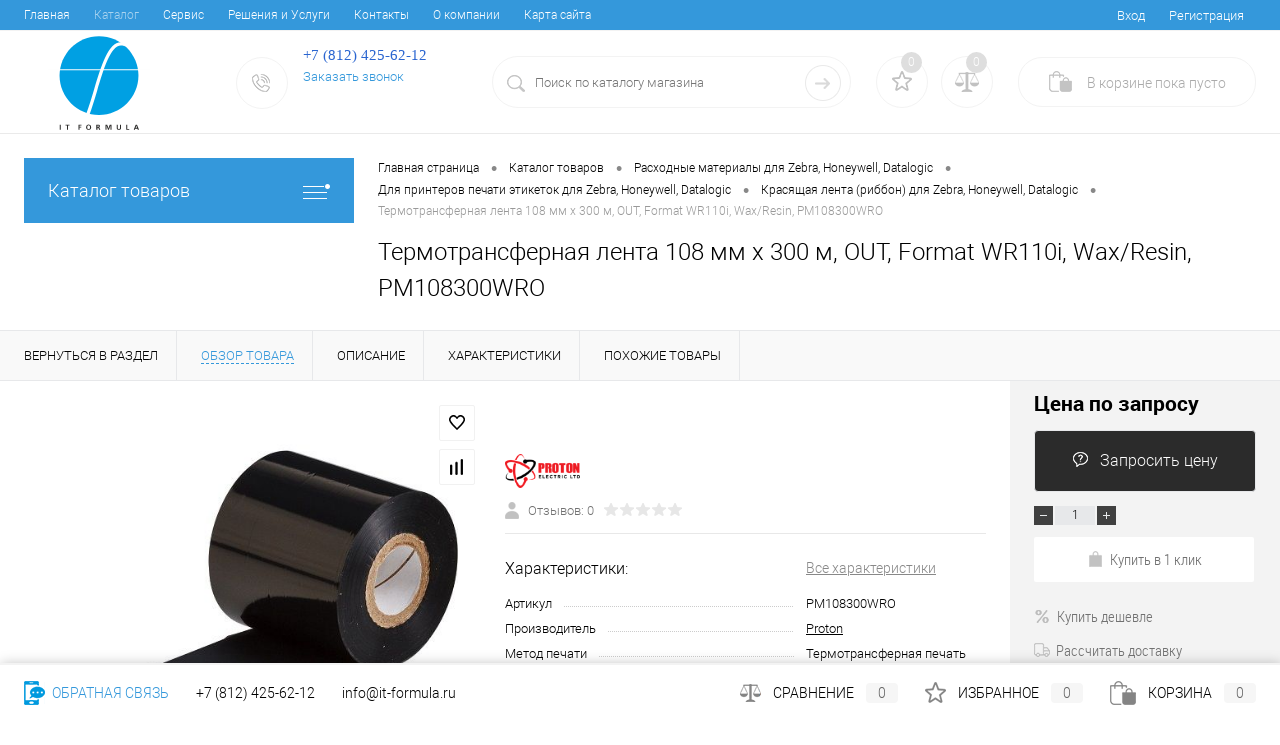

--- FILE ---
content_type: text/html; charset=UTF-8
request_url: https://it-formula.ru/catalog/raskhodnye-materialy/dlya-printerov-pechati-etiketok/krasyashchaya-lenta-ribbon/termotransfernaya-lenta-108-mm-kh-300-m-out-format-wr110i-wax-resin-pm108300wro.html
body_size: 178719
content:
<!DOCTYPE html>
<html lang="ru">
	<head>
		<meta charset="UTF-8">
		<meta name="format-detection" content="telephone=no">
		<meta name="viewport" content="width=device-width, initial-scale=1, maximum-scale=1, user-scalable=0"/>
		<link rel="shortcut icon" type="image/x-icon" href="/favicon.ico?v=1649079744?v=1649079744" />
		<meta http-equiv="X-UA-Compatible" content="IE=edge">
		<meta name="theme-color" content="#3498db">
																																				<meta http-equiv="Content-Type" content="text/html; charset=UTF-8" />
<meta name="robots" content="index, follow" />
<meta name="keywords" content="Термотрансферная лента 108 мм х 300 м, OUT, Format WR110i, Wax/Resin, PM108300WRO, купить термотрансферная лента 108 мм х 300 м, out, format wr110i, wax/resin, pm108300wro, заказать термотрансферная лента 108 мм х 300 м, out, format wr110i, wax/resin, pm108300wro, приобрести термотрансферная лента 108 мм х 300 м, out, format wr110i, wax/resin, pm108300wro  в Санкт-Петербурге" />
<meta name="description" content="Интернет-Магазин it-formula.ru, где вы можете купить: Сканеры штрих кодов, терминалы сбора данных, а также термотрансферная лента 108 мм х 300 м, out, format wr110i, wax/resin, pm108300wro для вашего бизнеса в городе Санкт-Петербург, по привлекательным ценам. " />
<script data-skip-moving="true">(function(w, d, n) {var cl = "bx-core";var ht = d.documentElement;var htc = ht ? ht.className : undefined;if (htc === undefined || htc.indexOf(cl) !== -1){return;}var ua = n.userAgent;if (/(iPad;)|(iPhone;)/i.test(ua)){cl += " bx-ios";}else if (/Windows/i.test(ua)){cl += ' bx-win';}else if (/Macintosh/i.test(ua)){cl += " bx-mac";}else if (/Linux/i.test(ua) && !/Android/i.test(ua)){cl += " bx-linux";}else if (/Android/i.test(ua)){cl += " bx-android";}cl += (/(ipad|iphone|android|mobile|touch)/i.test(ua) ? " bx-touch" : " bx-no-touch");cl += w.devicePixelRatio && w.devicePixelRatio >= 2? " bx-retina": " bx-no-retina";if (/AppleWebKit/.test(ua)){cl += " bx-chrome";}else if (/Opera/.test(ua)){cl += " bx-opera";}else if (/Firefox/.test(ua)){cl += " bx-firefox";}ht.className = htc ? htc + " " + cl : cl;})(window, document, navigator);</script>


<link href="/bitrix/cache/css/ru/dresscode/kernel_main/kernel_main_v1.css?175681533423659" type="text/css"  rel="stylesheet" />
<link href="/bitrix/js/ui/design-tokens/dist/ui.design-tokens.min.css?172078153723463" type="text/css"  rel="stylesheet" />
<link href="/bitrix/js/ui/fonts/opensans/ui.font.opensans.min.css?17207789912320" type="text/css"  rel="stylesheet" />
<link href="/bitrix/js/main/popup/dist/main.popup.bundle.min.css?172077921826598" type="text/css"  rel="stylesheet" />
<link href="/bitrix/cache/css/ru/dresscode/page_8952c7f44217e566f89dc252ef39b963/page_8952c7f44217e566f89dc252ef39b963_v1.css?174954278392411" type="text/css"  rel="stylesheet" />
<link href="/bitrix/cache/css/ru/dresscode/template_fc4521e825514f658005bbdd9777f3b4/template_fc4521e825514f658005bbdd9777f3b4_v1.css?1749542560330491" type="text/css"  data-template-style="true" rel="stylesheet" />
<link href="/bitrix/panel/main/popup.min.css?172077907620774" type="text/css"  data-template-style="true"  rel="stylesheet" />




<script type="extension/settings" data-extension="main.date">{"formats":{"FORMAT_DATE":"DD.MM.YYYY","FORMAT_DATETIME":"DD.MM.YYYY HH:MI:SS","SHORT_DATE_FORMAT":"d.m.Y","MEDIUM_DATE_FORMAT":"j M Y","LONG_DATE_FORMAT":"j F Y","DAY_MONTH_FORMAT":"j F","DAY_SHORT_MONTH_FORMAT":"j M","SHORT_DAY_OF_WEEK_MONTH_FORMAT":"D, j F","SHORT_DAY_OF_WEEK_SHORT_MONTH_FORMAT":"D, j M","DAY_OF_WEEK_MONTH_FORMAT":"l, j F","FULL_DATE_FORMAT":"l, j F  Y","SHORT_TIME_FORMAT":"H:i","LONG_TIME_FORMAT":"H:i:s"}}</script>
<script type="extension/settings" data-extension="currency.currency-core">{"region":"ru"}</script>



<meta property="og:title" content="Термотрансферная лента 108 мм х 300 м, OUT, Format WR110i, Wax/Resin, PM108300WRO" />
<meta property="og:description" content="" />
<meta property="og:url" content="https://it-formula.ru/catalog/raskhodnye-materialy/dlya-printerov-pechati/krasyashchaya-lenta-ribbon/termotransfernaya-lenta-108-mm-kh-300-m-out-format-wr110i-wax-resin-pm108300wro.html" />
<meta property="og:type" content="website" />
<meta property="og:image" content="https://it-formula.ru/upload/iblock/e90/e90e0d18c05750f5051b1cf691d5eafa.jpeg" />



		<title>Термотрансферная лента 108 мм х 300 м, OUT, Format WR110i, Wax/Resin, PM108300WRO для Zebra, Honeywell, Datalogic купить в интернет-магазине it-formula.ru</title>
	</head>
	<body class="loading  panels_white">
		<div id="panel">
					</div>
		<div id="foundation">
			<div id="topHeader2" class="color_theme">
	<div class="limiter">
		<div class="leftColumn">
				<ul id="topMenu">
		
							<li><a href="/">Главная</a></li>
			
		
							<li><a class="selected">Каталог</a></li>
			
		
							<li><a href="/services/services.php">Сервис</a></li>
			
		
							<li><a href="/resheniya/the-decision.php">Решения и Услуги</a></li>
			
		
							<li><a href="/about/contacts/">Контакты</a></li>
			
		
							<li><a href="/about/">О компании</a></li>
			
		
							<li><a href="/new-page.php">Карта сайта</a></li>
			
			</ul>
		</div>
		<div class="rightColumn">
			<ul id="topService">
				<!--'start_frame_cache_1Kz6Lg'--><!--'end_frame_cache_1Kz6Lg'-->					<li class="top-auth-login"><a href="/auth/?backurl=/catalog/raskhodnye-materialy/dlya-printerov-pechati-etiketok/krasyashchaya-lenta-ribbon/termotransfernaya-lenta-108-mm-kh-300-m-out-format-wr110i-wax-resin-pm108300wro.html">Вход</a></li>
	<li class="top-auth-register"><a href="/auth/?register=yes&amp;backurl=/catalog/raskhodnye-materialy/dlya-printerov-pechati-etiketok/krasyashchaya-lenta-ribbon/termotransfernaya-lenta-108-mm-kh-300-m-out-format-wr110i-wax-resin-pm108300wro.html">Регистрация</a></li>
			</ul>
		</div>
	</div>
</div>
<div id="subHeader2">
	<div class="limiter">
		<div class="subTable">
			<div class="subTableColumn">
				<div class="subContainer">
					<div id="logo">
						 <a href="/"><img width="150" data-src="/local/assets/images/logo.svg" height="150" src="/local/lib/alexeygfi/spacer.gif"  style=" width: 150px; height: 150px; " ></a>
					</div>
					<div id="topHeading">
						<div class="vertical">
													</div>
					</div>
					<div id="topCallback" class="telephone">
						<div class="wrap">
							<a href="/callback/" class="icon callBack"></a>
							<div class="nf">
								<span class="heading"></span><span style="font-family: &quot;Arial Black&quot;, Gadget; font-size: 11pt; color: #2a65d0;">+7 (812) 425-62-12</span><span style="font-size: 18pt; font-family: &quot;Arial Black&quot; , Gadget;"><span style="color: #00a0e3; font-size: 11pt;">&nbsp;</span><span style="font-size: 11pt;"> <br>
</span></span><a href="#" class="openWebFormModal link callBack" data-id="2">Заказать звонок</a>
<div class="webformModal" id="webFormDwModal_2">
	<div class="webformModalHideScrollBar">
		<div class="webformModalcn100">
			<div class="webformModalContainer">
				<div class="webFormDwModal" data-id="2">
																					<form name="SIMPLE_FORM_2" action="/catalog/raskhodnye-materialy/dlya-printerov-pechati-etiketok/krasyashchaya-lenta-ribbon/termotransfernaya-lenta-108-mm-kh-300-m-out-format-wr110i-wax-resin-pm108300wro.html" method="POST" enctype="multipart/form-data"><input type="hidden" name="sessid" id="sessid" value="775b971904e55e63dd5b67b8e2a4478e" /><input type="hidden" name="WEB_FORM_ID" value="2" />																					<div class="webFormModalHeading">Заказать звонок<a href="#" class="webFormModalHeadingExit"></a></div>
																					<p class="webFormDescription">Оставьте Ваше сообщение и контактные данные и наши специалисты свяжутся с Вами в ближайшее рабочее время для решения Вашего вопроса.</p>
																			<div class="webFormItems">
																											<div class="webFormItem" id="WEB_FORM_ITEM_TELEPHONE">
											<div class="webFormItemCaption">
																																						<img data-src="/upload/form/199/199ec53a2061a0d2ebf069c902582118.png" class="webFormItemImage" alt="Ваш телефон" src="/local/lib/alexeygfi/spacer.gif" >
																								<div class="webFormItemLabel">Ваш телефон<span class="webFormItemRequired">*</span></div>
											</div>
											<div class="webFormItemError"></div>
											<div class="webFormItemField" data-required="Y">
																									<input type="text"  class="inputtext"  name="form_text_6" value="" size="40">																							</div>
										</div>
																																				<div class="webFormItem" id="WEB_FORM_ITEM_NAME">
											<div class="webFormItemCaption">
																																						<img data-src="/upload/form/be9/be9bdbb10561b16e4a7c5fe7cf52ac26.png" class="webFormItemImage" alt="Ваше имя" src="/local/lib/alexeygfi/spacer.gif" >
																								<div class="webFormItemLabel">Ваше имя</div>
											</div>
											<div class="webFormItemError"></div>
											<div class="webFormItemField">
																									<input type="text"  class="inputtext"  name="form_text_7" value="" size="40">																							</div>
										</div>
																									<div class="personalInfo">
									<div class="webFormItem">
										<div class="webFormItemError"></div>
										<div class="webFormItemField" data-required="Y">
											<input type="checkbox" class="personalInfoField" name="personalInfo" value="Y"><label class="label-for" data-for="personalInfoField">Я согласен на <a href="/personal-info/" class="pilink">обработку персональных данных.</a><span class="webFormItemRequired">*</span></label>
										</div>
									</div>
								</div>
															</div>
												<div class="webFormError"></div>
						<div class="webFormTools">
							<div class="tb">
								<div class="tc">
									<input  type="submit" name="web_form_submit" value="Отправить" class="sendWebFormDw" />
									<input type="hidden" name="web_form_apply" value="Y" />
								</div>
								<div class="tc"><input type="reset" value="Сбросить" /></div>
							</div>
							<p><span class="form-required starrequired">*</span> - Поля, обязательные для заполнения</p>
						</div>
						</form>									</div>
			</div>
		</div>
	</div>
</div>
<div class="webFormMessage" id="webFormMessage_2">
	<div class="webFormMessageContainer">
		<div class="webFormMessageMiddle">
			<div class="webFormMessageHeading">Сообщение отправлено</div>
			<div class="webFormMessageDescription">Ваше сообщение успешно отправлено. В ближайшее время с Вами свяжется наш специалист</div>
			<a href="#" class="webFormMessageExit">Закрыть окно</a>
		</div>
	</div>
</div>
&nbsp;<br>
<div>
 <br>
</div>
 <br>							</div>
						</div>
					</div>
				</div>
			</div>
			<div class="subTableColumn">
				<div id="topSearchLine">
					<div id="topSearch2">
	<form action="/search/" method="GET" id="topSearchForm">
		<div class="searchContainerInner">
			<div class="searchContainer">
				<div class="searchColumn">
					<input type="text" name="q" value="" autocomplete="off" placeholder="Поиск по каталогу магазина" id="searchQuery">
				</div>
				<div class="searchColumn">
					<input type="submit" name="send" value="Y" id="goSearch">
					<input type="hidden" name="r" value="Y">
				</div>
			</div>
		</div>
	</form>
</div>
<div id="searchResult"></div>
<div id="searchOverlap"></div>
				</div>
			</div>
			<div class="subTableColumn">
				<div class="topWishlist">
					<div id="flushTopwishlist">
						<!--'start_frame_cache_zkASNO'--><div class="wrap">
	<a class="icon" title="Избранное"></a>
	<a class="text">0</a>
</div>
<!--'end_frame_cache_zkASNO'-->					</div>
				</div>
				<div class="topCompare">
					<div id="flushTopCompare">
						<!--'start_frame_cache_yqTuxz'--><div class="wrap">
	<a class="icon" title="Сравнение"></a>
	<a class="text">0</a>
</div>
<!--'end_frame_cache_yqTuxz'-->					</div>
				</div>
				<div class="cart">
					<div id="flushTopCart">
						<!--'start_frame_cache_FKauiI'--><div class="wrap">
	<a class="heading"><span class="icon"><span class="count">0</span></span><ins>В корзине <span class="adds">пока</span> пусто</ins></a>
</div>
<!--'end_frame_cache_FKauiI'-->					</div>
				</div>
			</div>
		</div>
	</div>
</div>			<div id="main" class="color_white">
				<div class="limiter">
					<div class="compliter">
													<div id="left">
	<a href="/catalog/" class="heading orange menuRolled" id="catalogMenuHeading">Каталог товаров<ins></ins></a>
	<div class="collapsed">
					<ul id="leftMenu">
							<li class="eChild allow-dropdown nested">
					<a href="/catalog/ruchnye_skanery/" class="menuLink">
						<span class="tb">
								<span class="pc">
																			<img data-src="/upload/resize_cache/iblock/bf0/24_24_1/bf03d91b08af6f6bbd109f10df987729.png" alt="Сканеры штрихкода" title="Сканеры штрихкода" src="/local/lib/alexeygfi/spacer.gif" >
																		<span class="back"></span>
								</span>
							<span class="tx">
								<span class="link-title">Сканеры штрихкода</span>
								<span class="dropdown btn-simple btn-micro"></span>
							</span>
						</span>
					</a>
											<div class="drop">
															<ul class="menuItems">
																			<li>
																							<a href="/catalog/ruchnye_skanery/skanery_obshchego_naznacheniya/" class="menuLink pictureLink">
													<img data-src="/upload/resize_cache/iblock/b05/190_100_1/b053335697454c6c9464fc11f87f8a4b.png" alt="Универсальные сканеры" src="/local/lib/alexeygfi/spacer.gif" >
												</a>
																						<a href="/catalog/ruchnye_skanery/skanery_obshchego_naznacheniya/" class="menuLink">
												<span class="link-title">Универсальные сканеры</span>
												<small></small>
																							</a>
										</li>
																														<li>
																							<a href="/catalog/ruchnye_skanery/statsionarnye_skanery/" class="menuLink pictureLink">
													<img data-src="/upload/resize_cache/iblock/712/190_100_1/7129d08e4ae519f082e7137a053b0fb2.jpg" alt="Настольные сканеры" src="/local/lib/alexeygfi/spacer.gif" >
												</a>
																						<a href="/catalog/ruchnye_skanery/statsionarnye_skanery/" class="menuLink">
												<span class="link-title">Настольные сканеры</span>
												<small></small>
																							</a>
										</li>
																														<li>
																							<a href="/catalog/ruchnye_skanery/korporativnyy_klass/" class="menuLink pictureLink">
													<img data-src="/upload/resize_cache/iblock/732/190_100_1/732ea72183b7c1903dcbf736faa66140.png" alt="Защищенные сканеры" src="/local/lib/alexeygfi/spacer.gif" >
												</a>
																						<a href="/catalog/ruchnye_skanery/korporativnyy_klass/" class="menuLink">
												<span class="link-title">Защищенные сканеры</span>
												<small></small>
																							</a>
										</li>
																														<li>
																							<a href="/catalog/ruchnye_skanery/vzryvozashchishchennye_skanery/" class="menuLink pictureLink">
													<img data-src="/upload/resize_cache/iblock/a90/190_100_1/a90420b6ef5f034ab03bd0b1ab954c2a.jpeg" alt="Взрывозащищенные сканеры" src="/local/lib/alexeygfi/spacer.gif" >
												</a>
																						<a href="/catalog/ruchnye_skanery/vzryvozashchishchennye_skanery/" class="menuLink">
												<span class="link-title">Взрывозащищенные сканеры</span>
												<small></small>
																							</a>
										</li>
																												</ul>
																						<ul class="menuItems">
																			<li>
																							<a href="/catalog/ruchnye_skanery/skaner_koltso/" class="menuLink pictureLink">
													<img data-src="/upload/resize_cache/iblock/405/190_100_1/4057a84a2cc9185933b8a4044094e862.png" alt="Сканеры-кольцо" src="/local/lib/alexeygfi/spacer.gif" >
												</a>
																						<a href="/catalog/ruchnye_skanery/skaner_koltso/" class="menuLink">
												<span class="link-title">Сканеры-кольцо</span>
												<small></small>
																							</a>
										</li>
																													<li>
																							<a href="/catalog/ruchnye_skanery/portativnye_skanery/" class="menuLink pictureLink">
													<img data-src="/upload/resize_cache/iblock/b27/190_100_1/b27908464082c36a295eb1c1c90136bf.jpg" alt="Портативные сканеры" src="/local/lib/alexeygfi/spacer.gif" >
												</a>
																						<a href="/catalog/ruchnye_skanery/portativnye_skanery/" class="menuLink">
												<span class="link-title">Портативные сканеры</span>
												<small></small>
																							</a>
										</li>
																													<li>
																							<a href="/catalog/ruchnye_skanery/vstraivaemye_skanery/" class="menuLink pictureLink">
													<img data-src="/upload/resize_cache/iblock/7b1/190_100_1/7b19a7fca8ceac5a952361b69c47e7cd.jpg" alt="Встраиваемые сканеры" src="/local/lib/alexeygfi/spacer.gif" >
												</a>
																						<a href="/catalog/ruchnye_skanery/vstraivaemye_skanery/" class="menuLink">
												<span class="link-title">Встраиваемые сканеры</span>
												<small></small>
																							</a>
										</li>
																													<li>
																							<a href="/catalog/ruchnye_skanery/skanery_dlya_meditsinskikh_uchrezhdeniy/" class="menuLink pictureLink">
													<img data-src="/upload/resize_cache/iblock/6b6/190_100_1/6b6ff8736858435fa5a5371539382e06.jpeg" alt="Сканеры для медицинских учреждений" src="/local/lib/alexeygfi/spacer.gif" >
												</a>
																						<a href="/catalog/ruchnye_skanery/skanery_dlya_meditsinskikh_uchrezhdeniy/" class="menuLink">
												<span class="link-title">Сканеры для медицинских учреждений</span>
												<small></small>
																							</a>
										</li>
																											</ul>
																				</div>
									</li>
							<li class="eChild allow-dropdown nested">
					<a href="/catalog/printers/" class="menuLink">
						<span class="tb">
								<span class="pc">
																			<img data-src="/upload/resize_cache/iblock/a9c/24_24_1/a9c73c34f6119b157e09c4a01755ced9.png" alt="Принтеры печати этикеток" title="Принтеры печати этикеток" src="/local/lib/alexeygfi/spacer.gif" >
																		<span class="back"></span>
								</span>
							<span class="tx">
								<span class="link-title">Принтеры печати этикеток</span>
								<span class="dropdown btn-simple btn-micro"></span>
							</span>
						</span>
					</a>
											<div class="drop">
															<ul class="menuItems">
																			<li>
																							<a href="/catalog/printers/promyshlennyy_klass/" class="menuLink pictureLink">
													<img data-src="/upload/resize_cache/iblock/628/190_100_1/6288056f4e554234f77ea02fd53b9f3d.png" alt="Промышленные принтеры" src="/local/lib/alexeygfi/spacer.gif" >
												</a>
																						<a href="/catalog/printers/promyshlennyy_klass/" class="menuLink">
												<span class="link-title">Промышленные принтеры</span>
												<small></small>
																							</a>
										</li>
																														<li>
																							<a href="/catalog/printers/kommercheskiy-klass/" class="menuLink pictureLink">
													<img data-src="/upload/resize_cache/iblock/df7/190_100_1/df7020dd7f673f0bfd6719e4ba8f0574.png" alt="Коммерческие принтеры" src="/local/lib/alexeygfi/spacer.gif" >
												</a>
																						<a href="/catalog/printers/kommercheskiy-klass/" class="menuLink">
												<span class="link-title">Коммерческие принтеры</span>
												<small></small>
																							</a>
										</li>
																														<li>
																							<a href="/catalog/printers/nachalnyy-klass/" class="menuLink pictureLink">
													<img data-src="/upload/resize_cache/iblock/2d3/190_100_1/2d3d55dbdd6454eb657f824faf059deb.png" alt="Настольные принтеры" src="/local/lib/alexeygfi/spacer.gif" >
												</a>
																						<a href="/catalog/printers/nachalnyy-klass/" class="menuLink">
												<span class="link-title">Настольные принтеры</span>
												<small></small>
																							</a>
										</li>
																														<li>
																							<a href="/catalog/printers/printery_dlya_meditsinskikh_uchrezhdeniy/" class="menuLink pictureLink">
													<img data-src="/upload/resize_cache/iblock/863/190_100_1/863476c0bdc6450879352336a4f210c2.png" alt="Принтеры для медицинских учреждений" src="/local/lib/alexeygfi/spacer.gif" >
												</a>
																						<a href="/catalog/printers/printery_dlya_meditsinskikh_uchrezhdeniy/" class="menuLink">
												<span class="link-title">Принтеры для медицинских учреждений</span>
												<small></small>
																							</a>
										</li>
																												</ul>
																						<ul class="menuItems">
																			<li>
																							<a href="/catalog/printers/mobilnye_printery/" class="menuLink pictureLink">
													<img data-src="/upload/resize_cache/iblock/2c1/190_100_1/2c1bac892a852358be63bc0d2c16023a.png" alt="Мобильные принтеры" src="/local/lib/alexeygfi/spacer.gif" >
												</a>
																						<a href="/catalog/printers/mobilnye_printery/" class="menuLink">
												<span class="link-title">Мобильные принтеры</span>
												<small></small>
																							</a>
										</li>
																													<li>
																							<a href="/catalog/printers/printery_dlya_kioskov/" class="menuLink pictureLink">
													<img data-src="/upload/resize_cache/iblock/a1f/190_100_1/a1f26b54a1a3160f9247acd828fab36f.png" alt="Принтеры для киосков" src="/local/lib/alexeygfi/spacer.gif" >
												</a>
																						<a href="/catalog/printers/printery_dlya_kioskov/" class="menuLink">
												<span class="link-title">Принтеры для киосков</span>
												<small></small>
																							</a>
										</li>
																													<li>
																							<a href="/catalog/printers/pechat-brasletov-i-nakleek/" class="menuLink pictureLink">
													<img data-src="/upload/iblock/156/156db73e23ad9c4bbffff81160e3033b.jpg" alt="Принтер для печати браслетов" src="/local/lib/alexeygfi/spacer.gif" >
												</a>
																						<a href="/catalog/printers/pechat-brasletov-i-nakleek/" class="menuLink">
												<span class="link-title">Принтер для печати браслетов</span>
												<small></small>
																							</a>
										</li>
																											</ul>
																				</div>
									</li>
							<li class="eChild allow-dropdown nested">
					<a href="/catalog/TSD/" class="menuLink">
						<span class="tb">
								<span class="pc">
																			<img data-src="/upload/resize_cache/iblock/8cc/24_24_1/8cc4d2b14a6c49cc343bb6c4617dc55b.jpeg" alt="Терминалы сбора данных" title="Терминалы сбора данных" src="/local/lib/alexeygfi/spacer.gif" >
																		<span class="back"></span>
								</span>
							<span class="tx">
								<span class="link-title">Терминалы сбора данных</span>
								<span class="dropdown btn-simple btn-micro"></span>
							</span>
						</span>
					</a>
											<div class="drop">
															<ul class="menuItems">
																			<li>
																							<a href="/catalog/TSD/industrial_tsd/" class="menuLink pictureLink">
													<img data-src="/upload/resize_cache/iblock/5c8/190_100_1/5c85088fb0c44e54e9722c4c901eb442.png" alt="Промышленный класс" src="/local/lib/alexeygfi/spacer.gif" >
												</a>
																						<a href="/catalog/TSD/industrial_tsd/" class="menuLink">
												<span class="link-title">Промышленный класс</span>
												<small></small>
																							</a>
										</li>
																														<li>
																							<a href="/catalog/TSD/sredniy_klass/" class="menuLink pictureLink">
													<img data-src="/upload/resize_cache/iblock/4ac/190_100_1/4ac520a8688678adf6f9bfc4690e2d9c.png" alt="Средний класс" src="/local/lib/alexeygfi/spacer.gif" >
												</a>
																						<a href="/catalog/TSD/sredniy_klass/" class="menuLink">
												<span class="link-title">Средний класс</span>
												<small></small>
																							</a>
										</li>
																														<li>
																							<a href="/catalog/TSD/mobile_tsd/" class="menuLink pictureLink">
													<img data-src="/upload/resize_cache/iblock/412/190_100_1/412955be66b075ed6c4ef2f5a6a34184.jpeg" alt="Начальный класс" src="/local/lib/alexeygfi/spacer.gif" >
												</a>
																						<a href="/catalog/TSD/mobile_tsd/" class="menuLink">
												<span class="link-title">Начальный класс</span>
												<small></small>
																							</a>
										</li>
																														<li>
																							<a href="/catalog/TSD/vzryvozashchishchennye_terminaly/" class="menuLink pictureLink">
													<img data-src="/upload/resize_cache/iblock/a01/190_100_1/a01544ed5e48c385c6ce195f2b1b3be4.jpg" alt="Взрывозащищенные терминалы" src="/local/lib/alexeygfi/spacer.gif" >
												</a>
																						<a href="/catalog/TSD/vzryvozashchishchennye_terminaly/" class="menuLink">
												<span class="link-title">Взрывозащищенные терминалы</span>
												<small></small>
																							</a>
										</li>
																												</ul>
																						<ul class="menuItems">
																			<li>
																							<a href="/catalog/TSD/mobilnye-tsd/" class="menuLink pictureLink">
													<img data-src="/upload/resize_cache/iblock/fff/190_100_1/fffbd42482406d85bd750cccfb1727c8.jpeg" alt="Мобильный класс" src="/local/lib/alexeygfi/spacer.gif" >
												</a>
																						<a href="/catalog/TSD/mobilnye-tsd/" class="menuLink">
												<span class="link-title">Мобильный класс</span>
												<small></small>
																							</a>
										</li>
																													<li>
																							<a href="/catalog/TSD/nosimye_mobilnye_terminaly/" class="menuLink pictureLink">
													<img data-src="/upload/resize_cache/iblock/cb6/190_100_1/cb628d18e511b3b64aafaa315929a804.png" alt="Носимые мобильные терминалы" src="/local/lib/alexeygfi/spacer.gif" >
												</a>
																						<a href="/catalog/TSD/nosimye_mobilnye_terminaly/" class="menuLink">
												<span class="link-title">Носимые мобильные терминалы</span>
												<small></small>
																							</a>
										</li>
																													<li>
																							<a href="/catalog/TSD/terminaly_dlya_meditsinskikh_uchrezhdeniy/" class="menuLink pictureLink">
													<img data-src="/upload/resize_cache/iblock/9a3/190_100_1/9a30ca59a74f252ac4c5fd860f332f5b.png" alt="Терминалы для медицинских учреждений" src="/local/lib/alexeygfi/spacer.gif" >
												</a>
																						<a href="/catalog/TSD/terminaly_dlya_meditsinskikh_uchrezhdeniy/" class="menuLink">
												<span class="link-title">Терминалы для медицинских учреждений</span>
												<small></small>
																							</a>
										</li>
																											</ul>
																				</div>
									</li>
							<li class="eChild allow-dropdown nested">
					<a href="/catalog/zashchishchennye_kompyutery_i_planshety/" class="menuLink">
						<span class="tb">
								<span class="pc">
																			<img data-src="/upload/resize_cache/iblock/6f4/24_24_1/6f40b0573298618f6daa9fa3ce7f814d.png" alt="Защищенные компьютеры и планшеты" title="Защищенные компьютеры и планшеты" src="/local/lib/alexeygfi/spacer.gif" >
																		<span class="back"></span>
								</span>
							<span class="tx">
								<span class="link-title">Защищенные компьютеры и планшеты</span>
								<span class="dropdown btn-simple btn-micro"></span>
							</span>
						</span>
					</a>
											<div class="drop">
																						<ul class="menuItems">
																			<li>
																							<a href="/catalog/zashchishchennye_kompyutery_i_planshety/commercial/" class="menuLink pictureLink">
													<img data-src="/upload/resize_cache/iblock/e3d/190_100_1/e3de0846094f6c87b221704c6fbc7634.jpeg" alt="Компьютеры для установки на погрузчик" src="/local/lib/alexeygfi/spacer.gif" >
												</a>
																						<a href="/catalog/zashchishchennye_kompyutery_i_planshety/commercial/" class="menuLink">
												<span class="link-title">Компьютеры для установки на погрузчик</span>
												<small></small>
																							</a>
										</li>
																													<li>
																							<a href="/catalog/zashchishchennye_kompyutery_i_planshety/zashchishchennye_planshety_s_skanerom_shtrikh_koda/" class="menuLink pictureLink">
													<img data-src="/upload/resize_cache/iblock/51b/190_100_1/51b3f5c41ac593e3f66437eb8f608598.png" alt="Защищенные планшеты с сканером штрих-кода" src="/local/lib/alexeygfi/spacer.gif" >
												</a>
																						<a href="/catalog/zashchishchennye_kompyutery_i_planshety/zashchishchennye_planshety_s_skanerom_shtrikh_koda/" class="menuLink">
												<span class="link-title">Защищенные планшеты с сканером штрих-кода</span>
												<small></small>
																							</a>
										</li>
																													<li>
																							<a href="/catalog/zashchishchennye_kompyutery_i_planshety/mikrokioski/" class="menuLink pictureLink">
													<img data-src="/upload/resize_cache/iblock/448/190_100_1/44862aa1a3953b2181c1848434c9ea93.jpeg" alt="Прайс-чекеры" src="/local/lib/alexeygfi/spacer.gif" >
												</a>
																						<a href="/catalog/zashchishchennye_kompyutery_i_planshety/mikrokioski/" class="menuLink">
												<span class="link-title">Прайс-чекеры</span>
												<small></small>
																							</a>
										</li>
																											</ul>
																				</div>
									</li>
							<li class="eChild allow-dropdown nested">
					<a href="/catalog/kartochnye_printery/" class="menuLink">
						<span class="tb">
								<span class="pc">
																			<img data-src="/upload/resize_cache/iblock/3cd/24_24_1/3cdad0e1b4290ec673cf0c00e85154dd.jpeg" alt="Карточные принтеры" title="Карточные принтеры" src="/local/lib/alexeygfi/spacer.gif" >
																		<span class="back"></span>
								</span>
							<span class="tx">
								<span class="link-title">Карточные принтеры</span>
								<span class="dropdown btn-simple btn-micro"></span>
							</span>
						</span>
					</a>
											<div class="drop">
															<ul class="menuItems">
																			<li>
																							<a href="/catalog/kartochnye_printery/printery_pechati_kart/" class="menuLink pictureLink">
													<img data-src="/upload/resize_cache/iblock/cbe/190_100_1/cbeaa66f44a9dd71e8aa52b7553882bf.jpeg" alt="Карточные принтеры" src="/local/lib/alexeygfi/spacer.gif" >
												</a>
																						<a href="/catalog/kartochnye_printery/printery_pechati_kart/" class="menuLink">
												<span class="link-title">Карточные принтеры</span>
												<small></small>
																							</a>
										</li>
																														<li>
																							<a href="/catalog/kartochnye_printery/plastikovye_karty/" class="menuLink pictureLink">
													<img data-src="/upload/resize_cache/iblock/f22/190_100_1/f22f21a68c219a66a3ebea88bb1c830b.jpeg" alt="Пластиковые карты" src="/local/lib/alexeygfi/spacer.gif" >
												</a>
																						<a href="/catalog/kartochnye_printery/plastikovye_karty/" class="menuLink">
												<span class="link-title">Пластиковые карты</span>
												<small></small>
																							</a>
										</li>
																														<li>
																							<a href="/catalog/kartochnye_printery/chistyashchie_komplekty/" class="menuLink pictureLink">
													<img data-src="/upload/resize_cache/iblock/df7/190_100_1/df7cf67f895bd225d0713dd23c86eaa7.jpg" alt="Чистящие комплекты" src="/local/lib/alexeygfi/spacer.gif" >
												</a>
																						<a href="/catalog/kartochnye_printery/chistyashchie_komplekty/" class="menuLink">
												<span class="link-title">Чистящие комплекты</span>
												<small></small>
																							</a>
										</li>
																												</ul>
																											</div>
									</li>
							<li class="eChild allow-dropdown nested">
					<a href="/catalog/aksessuary/" class="menuLink">
						<span class="tb">
								<span class="pc">
																			<img data-src="/upload/resize_cache/iblock/055/24_24_1/0550e10a26e671d077bee77861029a89.png" alt="Аксессуары" title="Аксессуары" src="/local/lib/alexeygfi/spacer.gif" >
																		<span class="back"></span>
								</span>
							<span class="tx">
								<span class="link-title">Аксессуары</span>
								<span class="dropdown btn-simple btn-micro"></span>
							</span>
						</span>
					</a>
											<div class="drop">
															<ul class="menuItems">
																			<li>
																							<a href="/catalog/aksessuary/aksessuary_scan/" class="menuLink pictureLink">
													<img data-src="/upload/resize_cache/iblock/5b1/190_100_1/5b1e37363294f45eb830ed39cdee179a.jpeg" alt="Аксессуары для сканеров" src="/local/lib/alexeygfi/spacer.gif" >
												</a>
																						<a href="/catalog/aksessuary/aksessuary_scan/" class="menuLink">
												<span class="link-title">Аксессуары для сканеров</span>
												<small></small>
																							</a>
										</li>
																														<li>
																							<a href="/catalog/aksessuary/aksessuary_tsd/" class="menuLink pictureLink">
													<img data-src="/upload/resize_cache/iblock/b6c/190_100_1/b6c3d3af5b28a787f968a87da595ab43.png" alt="Аксессуары для терминалов" src="/local/lib/alexeygfi/spacer.gif" >
												</a>
																						<a href="/catalog/aksessuary/aksessuary_tsd/" class="menuLink">
												<span class="link-title">Аксессуары для терминалов</span>
												<small></small>
																							</a>
										</li>
																														<li>
																							<a href="/catalog/aksessuary/aksessuary_print/" class="menuLink pictureLink">
													<img data-src="/upload/resize_cache/iblock/5f3/190_100_1/5f312868628da5cded70b01d4d5fffee.png" alt="Аксессуары для принтеров" src="/local/lib/alexeygfi/spacer.gif" >
												</a>
																						<a href="/catalog/aksessuary/aksessuary_print/" class="menuLink">
												<span class="link-title">Аксессуары для принтеров</span>
												<small></small>
																							</a>
										</li>
																												</ul>
																						<ul class="menuItems">
																			<li>
																							<a href="/catalog/aksessuary/zashchitnye_chekhly/" class="menuLink pictureLink">
													<img data-src="/upload/resize_cache/iblock/1f6/190_100_1/1f65dd51f01b3ce98383ecd7074bf2af.png" alt="Защитные чехлы" src="/local/lib/alexeygfi/spacer.gif" >
												</a>
																						<a href="/catalog/aksessuary/zashchitnye_chekhly/" class="menuLink">
												<span class="link-title">Защитные чехлы</span>
												<small></small>
																							</a>
										</li>
																											</ul>
																				</div>
									</li>
							<li class="eChild allow-dropdown nested">
					<a href="/catalog/pos_oborudovanie/" class="menuLink">
						<span class="tb">
								<span class="pc">
																			<img data-src="/upload/resize_cache/iblock/9f2/24_24_1/9f27030eeb578d163b07bdd631aa69d2.jpg" alt="POS оборудование" title="POS оборудование" src="/local/lib/alexeygfi/spacer.gif" >
																		<span class="back"></span>
								</span>
							<span class="tx">
								<span class="link-title">POS оборудование</span>
								<span class="dropdown btn-simple btn-micro"></span>
							</span>
						</span>
					</a>
											<div class="drop">
															<ul class="menuItems">
																			<li>
																							<a href="/catalog/pos_oborudovanie/pos-terminal/" class="menuLink pictureLink">
													<img data-src="/upload/iblock/3c8/3c856181d4d733e29b4b038ff90ad56a.jpg" alt="POS-терминал" src="/local/lib/alexeygfi/spacer.gif" >
												</a>
																						<a href="/catalog/pos_oborudovanie/pos-terminal/" class="menuLink">
												<span class="link-title">POS-терминал</span>
												<small></small>
																							</a>
										</li>
																														<li>
																							<a href="/catalog/pos_oborudovanie/monobloki/" class="menuLink pictureLink">
													<img data-src="/upload/iblock/c6c/c6c106a8dc8f64cd6d8f85c6fb5e9caa.jpg" alt="Моноблоки" src="/local/lib/alexeygfi/spacer.gif" >
												</a>
																						<a href="/catalog/pos_oborudovanie/monobloki/" class="menuLink">
												<span class="link-title">Моноблоки</span>
												<small></small>
																							</a>
										</li>
																														<li>
																							<a href="/catalog/pos_oborudovanie/pos_printery/" class="menuLink pictureLink">
													<img data-src="/upload/resize_cache/iblock/496/190_100_1/496a2315dcad505848288e35b70bc7b6.jpeg" alt="POS принтеры" src="/local/lib/alexeygfi/spacer.gif" >
												</a>
																						<a href="/catalog/pos_oborudovanie/pos_printery/" class="menuLink">
												<span class="link-title">POS принтеры</span>
												<small></small>
																							</a>
										</li>
																														<li>
																							<a href="/catalog/pos_oborudovanie/pos-kompyuter/" class="menuLink pictureLink">
													<img data-src="/upload/iblock/3bb/3bb1de032c7197d51a360ba16bf0732a.jpg" alt="POS компьютер" src="/local/lib/alexeygfi/spacer.gif" >
												</a>
																						<a href="/catalog/pos_oborudovanie/pos-kompyuter/" class="menuLink">
												<span class="link-title">POS компьютер</span>
												<small></small>
																							</a>
										</li>
																												</ul>
																						<ul class="menuItems">
																			<li>
																							<a href="/catalog/pos_oborudovanie/monitory/" class="menuLink pictureLink">
													<img data-src="/upload/iblock/03f/03f97c113594290e47481b078c56a1b2.jpg" alt="Мониторы" src="/local/lib/alexeygfi/spacer.gif" >
												</a>
																						<a href="/catalog/pos_oborudovanie/monitory/" class="menuLink">
												<span class="link-title">Мониторы</span>
												<small></small>
																							</a>
										</li>
																													<li>
																							<a href="/catalog/pos_oborudovanie/vesy/" class="menuLink pictureLink">
													<img data-src="/upload/iblock/a1e/a1e3cd319d0b72ced2af63486f6c7235.jpg" alt="Весы" src="/local/lib/alexeygfi/spacer.gif" >
												</a>
																						<a href="/catalog/pos_oborudovanie/vesy/" class="menuLink">
												<span class="link-title">Весы</span>
												<small></small>
																							</a>
										</li>
																													<li>
																							<a href="/catalog/pos_oborudovanie/klaviatury/" class="menuLink pictureLink">
													<img data-src="/upload/iblock/038/038e026d6ab5a84993310f09e8c75e23.jpg" alt="Клавиатуры" src="/local/lib/alexeygfi/spacer.gif" >
												</a>
																						<a href="/catalog/pos_oborudovanie/klaviatury/" class="menuLink">
												<span class="link-title">Клавиатуры</span>
												<small></small>
																							</a>
										</li>
																													<li>
																							<a href="/catalog/pos_oborudovanie/displey-pokupatelya/" class="menuLink pictureLink">
													<img data-src="/upload/iblock/863/863b42db16229e9692ffbdefbadcadef.jpeg" alt="Дисплей покупателя" src="/local/lib/alexeygfi/spacer.gif" >
												</a>
																						<a href="/catalog/pos_oborudovanie/displey-pokupatelya/" class="menuLink">
												<span class="link-title">Дисплей покупателя</span>
												<small></small>
																							</a>
										</li>
																											</ul>
																				</div>
									</li>
							<li class="eChild allow-dropdown nested">
					<a href="/catalog/cleverens_soft/" class="menuLink">
						<span class="tb">
								<span class="pc">
																			<img data-src="/upload/resize_cache/iblock/877/24_24_1/877046f4abb9d12db08ea270ed735648.png" alt="Программное обеспечение для ТСД" title="Программное обеспечение для ТСД" src="/local/lib/alexeygfi/spacer.gif" >
																		<span class="back"></span>
								</span>
							<span class="tx">
								<span class="link-title">Программное обеспечение для ТСД</span>
								<span class="dropdown btn-simple btn-micro"></span>
							</span>
						</span>
					</a>
											<div class="drop">
															<ul class="menuItems">
																			<li>
																							<a href="/catalog/cleverens_soft/cleverens_sklad_soft/" class="menuLink pictureLink">
													<img data-src="/upload/resize_cache/iblock/f8e/190_100_1/f8e3079b3474d81b504a9f735cb8b5e9.png" alt="Для автоматизации Склада" src="/local/lib/alexeygfi/spacer.gif" >
												</a>
																						<a href="/catalog/cleverens_soft/cleverens_sklad_soft/" class="menuLink">
												<span class="link-title">Для автоматизации Склада</span>
												<small></small>
																							</a>
										</li>
																														<li>
																							<a href="/catalog/cleverens_soft/Cleverens_shop_soft/" class="menuLink pictureLink">
													<img data-src="/upload/resize_cache/iblock/538/190_100_1/538fca8c77958623b13d0ca8fd9409e8.png" alt="Для автоматизации Магазина" src="/local/lib/alexeygfi/spacer.gif" >
												</a>
																						<a href="/catalog/cleverens_soft/Cleverens_shop_soft/" class="menuLink">
												<span class="link-title">Для автоматизации Магазина</span>
												<small></small>
																							</a>
										</li>
																														<li>
																							<a href="/catalog/cleverens_soft/cleverens_kurerskikh_soft/" class="menuLink pictureLink">
													<img data-src="/upload/resize_cache/iblock/8b8/190_100_1/8b8f012619b7296d87f628dc028e0543.jpg" alt="Для курьерских служб" src="/local/lib/alexeygfi/spacer.gif" >
												</a>
																						<a href="/catalog/cleverens_soft/cleverens_kurerskikh_soft/" class="menuLink">
												<span class="link-title">Для курьерских служб</span>
												<small></small>
																							</a>
										</li>
																												</ul>
																						<ul class="menuItems">
																			<li>
																							<a href="/catalog/cleverens_soft/cleverens_etiketok_soft/" class="menuLink pictureLink">
													<img data-src="/upload/resize_cache/iblock/615/190_100_1/615e76a89b2a92d54f3aed420feb231c.png" alt="Для печати этикеток" src="/local/lib/alexeygfi/spacer.gif" >
												</a>
																						<a href="/catalog/cleverens_soft/cleverens_etiketok_soft/" class="menuLink">
												<span class="link-title">Для печати этикеток</span>
												<small></small>
																							</a>
										</li>
																													<li>
																							<a href="/catalog/cleverens_soft/cleverens_inventarizatsii_soft/" class="menuLink pictureLink">
													<img data-src="/upload/resize_cache/iblock/dac/190_100_1/dacda28ac4423690417206aac9682520.jpg" alt="Для проведения инвентаризации" src="/local/lib/alexeygfi/spacer.gif" >
												</a>
																						<a href="/catalog/cleverens_soft/cleverens_inventarizatsii_soft/" class="menuLink">
												<span class="link-title">Для проведения инвентаризации</span>
												<small></small>
																							</a>
										</li>
																													<li>
																						<a href="/catalog/cleverens_soft/markirovka_obuvi/" class="menuLink">
												<span class="link-title">Маркировка обуви</span>
												<small></small>
																							</a>
										</li>
																											</ul>
																				</div>
									</li>
							<li class="eChild allow-dropdown nested">
					<a href="/catalog/rfid_oborudovanie/" class="menuLink">
						<span class="tb">
								<span class="pc">
																			<img data-src="/upload/resize_cache/iblock/796/24_24_1/796d0a3b71c6004a86145db00c3876b7.png" alt="RFID оборудование" title="RFID оборудование" src="/local/lib/alexeygfi/spacer.gif" >
																		<span class="back"></span>
								</span>
							<span class="tx">
								<span class="link-title">RFID оборудование</span>
								<span class="dropdown btn-simple btn-micro"></span>
							</span>
						</span>
					</a>
											<div class="drop">
															<ul class="menuItems">
																			<li>
																							<a href="/catalog/rfid_oborudovanie/rfid_equipment/" class="menuLink pictureLink">
													<img data-src="/upload/resize_cache/iblock/35d/190_100_1/35d3b8936bb74b7737f6ef61a56e8fbd.png" alt="Терминалы сбора данных RFID" src="/local/lib/alexeygfi/spacer.gif" >
												</a>
																						<a href="/catalog/rfid_oborudovanie/rfid_equipment/" class="menuLink">
												<span class="link-title">Терминалы сбора данных RFID</span>
												<small></small>
																							</a>
										</li>
																														<li>
																							<a href="/catalog/rfid_oborudovanie/rfid_printery/" class="menuLink pictureLink">
													<img data-src="/upload/resize_cache/iblock/2b0/190_100_1/2b0d13701bca6f06673d5ab69258c1b9.png" alt="RFID принтеры" src="/local/lib/alexeygfi/spacer.gif" >
												</a>
																						<a href="/catalog/rfid_oborudovanie/rfid_printery/" class="menuLink">
												<span class="link-title">RFID принтеры</span>
												<small></small>
																							</a>
										</li>
																														<li>
																							<a href="/catalog/rfid_oborudovanie/consumables_rfid_/" class="menuLink pictureLink">
													<img data-src="/upload/resize_cache/iblock/73b/190_100_1/73bb6e3cf6e587ebcd2724fb81903984.png" alt="RFID этикетки" src="/local/lib/alexeygfi/spacer.gif" >
												</a>
																						<a href="/catalog/rfid_oborudovanie/consumables_rfid_/" class="menuLink">
												<span class="link-title">RFID этикетки</span>
												<small></small>
																							</a>
										</li>
																												</ul>
																											</div>
									</li>
							<li class="eChild allow-dropdown nested">
					<a href="/catalog/raskhodnye-materialy/" class="menuLink">
						<span class="tb">
								<span class="pc">
																			<img data-src="/upload/resize_cache/iblock/816/24_24_1/8160c252101d5639fedfb96b888a74ee.png" alt="Расходные материалы" title="Расходные материалы" src="/local/lib/alexeygfi/spacer.gif" >
																		<span class="back"></span>
								</span>
							<span class="tx">
								<span class="link-title">Расходные материалы</span>
								<span class="dropdown btn-simple btn-micro"></span>
							</span>
						</span>
					</a>
											<div class="drop">
															<ul class="menuItems">
																			<li class="nested">
																							<a href="/catalog/raskhodnye-materialy/dlya-printerov-pechati/" class="menuLink pictureLink">
													<img data-src="/upload/resize_cache/iblock/6dd/190_100_1/6dd68dbdf233341d16e413671cee561a.png" alt="Для принтеров печати этикеток" src="/local/lib/alexeygfi/spacer.gif" >
												</a>
																						<a href="/catalog/raskhodnye-materialy/dlya-printerov-pechati/" class="menuLink">
												<span class="link-title">Для принтеров печати этикеток</span>
												<small></small>
																									<span class="dropdown btn-simple btn-micro"></span>
																							</a>
										</li>
																							<li class="allow-dropdown">
													<ul class="menuDropItems">
																													<li><a href="/catalog/raskhodnye-materialy/dlya-printerov-pechati/krasyashchaya-lenta-ribbon/" class="menuLink">Красящая лента (риббон)<small></small></a></li>
																													<li><a href="/catalog/raskhodnye-materialy/dlya-printerov-pechati/pechatayushchie-golovki/" class="menuLink">Печатающие головки<small></small></a></li>
																													<li><a href="/catalog/raskhodnye-materialy/dlya-printerov-pechati/tekstilnye-lenty/" class="menuLink">Текстильные ленты<small></small></a></li>
																													<li><a href="/catalog/raskhodnye-materialy/dlya-printerov-pechati/chekovye-lenty-birki-braslety/" class="menuLink">Чековые ленты, бирки, браслеты<small></small></a></li>
																													<li><a href="/catalog/raskhodnye-materialy/dlya-printerov-pechati/etiketki/" class="menuLink">Этикетки<small></small></a></li>
																											</ul>
												</li>
																												</ul>
																						<ul class="menuItems">
																			<li class="nested">
																							<a href="/catalog/raskhodnye-materialy/dlya-printerov-plastikovykh-kart/" class="menuLink pictureLink">
													<img data-src="/upload/iblock/676/676ba0f12bdbbd5c170558b310021875.jpg" alt="Для принтеров пластиковых карт" src="/local/lib/alexeygfi/spacer.gif" >
												</a>
																						<a href="/catalog/raskhodnye-materialy/dlya-printerov-plastikovykh-kart/" class="menuLink">
												<span class="link-title">Для принтеров пластиковых карт</span>
												<small></small>
																									<span class="dropdown btn-simple btn-micro"></span>
																							</a>
										</li>
																					<li class="allow-dropdown">
												<ul class="menuDropItems">
																											<li><a href="/catalog/raskhodnye-materialy/dlya-printerov-plastikovykh-kart/krasyashchie-lenty/" class="menuLink">Красящие ленты<small></small></a></li>
																											<li><a href="/catalog/raskhodnye-materialy/dlya-printerov-plastikovykh-kart/pechatayushchie-golovki/" class="menuLink">Печатающие головки<small></small></a></li>
																									</ul>
											</li>
																											</ul>
																				</div>
									</li>
							<li class="eChild allow-dropdown nested">
					<a href="/catalog/zapchasti/" class="menuLink">
						<span class="tb">
								<span class="pc">
																			<img data-src="/upload/resize_cache/iblock/c9a/24_24_1/c9af96cdf066a69a32f2bfbed92005f3.png" alt="Запчасти" title="Запчасти" src="/local/lib/alexeygfi/spacer.gif" >
																		<span class="back"></span>
								</span>
							<span class="tx">
								<span class="link-title">Запчасти</span>
								<span class="dropdown btn-simple btn-micro"></span>
							</span>
						</span>
					</a>
											<div class="drop">
																						<ul class="menuItems">
																			<li class="nested">
																						<a href="/catalog/zapchasti/dlya_terminalov/" class="menuLink">
												<span class="link-title">Для терминалов</span>
												<small></small>
																									<span class="dropdown btn-simple btn-micro"></span>
																							</a>
										</li>
																					<li class="allow-dropdown">
												<ul class="menuDropItems">
																											<li><a href="/catalog/zapchasti/dlya_terminalov/zebra_mc90xx_mc91xx_mc92/" class="menuLink">Zebra MC90XX, MC91XX, MC92<small></small></a></li>
																									</ul>
											</li>
																											</ul>
																				</div>
									</li>
							<li>
					<a href="/catalog/rasprodazha/" class="menuLink">
						<span class="tb">
								<span class="pc">
																			<img data-src="/upload/resize_cache/iblock/f5d/24_24_1/f5dae78a3f921662f96f80ead1d94c9f.png" alt="РАСПРОДАЖА" title="РАСПРОДАЖА" src="/local/lib/alexeygfi/spacer.gif" >
																		<span class="back"></span>
								</span>
							<span class="tx">
								<span class="link-title">РАСПРОДАЖА</span>
								<span class="dropdown btn-simple btn-micro"></span>
							</span>
						</span>
					</a>
									</li>
							<li class="eChild allow-dropdown nested">
					<a href="/catalog/label_printers/" class="menuLink">
						<span class="tb">
								<span class="pc no-image">
																		<span class="back"></span>
								</span>
							<span class="tx">
								<span class="link-title">БУ оборудование</span>
								<span class="dropdown btn-simple btn-micro"></span>
							</span>
						</span>
					</a>
											<div class="drop">
																						<ul class="menuItems">
																			<li class="nested">
																						<a href="" class="menuLink">
												<span class="link-title"></span>
												<small></small>
																									<span class="dropdown btn-simple btn-micro"></span>
																							</a>
										</li>
																					<li class="allow-dropdown">
												<ul class="menuDropItems">
																											<li><a href="/catalog/plohaya_upakovka/setevoe_oborudovanie/kommutatory/" class="menuLink">Коммутаторы<small></small></a></li>
																											<li><a href="/catalog/plohaya_upakovka/setevoe_oborudovanie/marshrutizatory/" class="menuLink">Маршрутизаторы<small></small></a></li>
																											<li><a href="/catalog/plohaya_upakovka/setevoe_oborudovanie/setevoe-khranilishche/" class="menuLink">Сетевое хранилище<small></small></a></li>
																											<li><a href="/catalog/plohaya_upakovka/setevoe_oborudovanie/tochki-dostupa/" class="menuLink">Точки доступа<small></small></a></li>
																											<li><a href="/catalog/plohaya_upakovka/setevoe_oborudovanie/transivery/" class="menuLink">Трансиверы<small></small></a></li>
																									</ul>
											</li>
																											</ul>
																				</div>
									</li>
							<li>
					<a href="/catalog/setevoe_oborudovanie/" class="menuLink">
						<span class="tb">
								<span class="pc no-image">
																		<span class="back"></span>
								</span>
							<span class="tx">
								<span class="link-title">Сетевое оборудование</span>
								<span class="dropdown btn-simple btn-micro"></span>
							</span>
						</span>
					</a>
									</li>
					</ul>
				</div>
		<div class="hiddenZone">
		<div id="specialBlockMoveContainer"></div>
			<div class="sideBlock" id="newsBlock">
		<a class="heading" href="/news/">Наши новости</a>
		<div class="sideBlockContent">
											<div class="newsPreview" id="bx_3218110189_105395">
											<div class="newsPic">
							<a href="/news/Matrix%20120_Matrix%20220/"><img data-src="/upload/resize_cache/iblock/3fd/130_170_1/3fd2d35af66a305925ee59f4aa4be258.png" alt="Matrix 120 и Matrix 220 - декодирование невидимых знаков!" src="/local/lib/alexeygfi/spacer.gif" ></a>
						</div>
										<div class="newsOverview">
												<a href="/news/Matrix%20120_Matrix%20220/" class="newsTitle">Matrix 120 и Matrix 220 - декодирование невидимых знаков!</a>
											</div>
				</div>
											<div class="newsPreview" id="bx_3218110189_105394">
										<div class="newsOverview">
												<a href="/news/ZQ220/" class="newsTitle">Новинка от Zebra - мобильный принтер ZQ220</a>
											</div>
				</div>
											<div class="newsPreview" id="bx_3218110189_105393">
										<div class="newsOverview">
												<a href="/news/CK65/" class="newsTitle">Honeywell объявила о выпуске новых модификаций терминала CK65</a>
											</div>
				</div>
					
		</div>
	</div>
		<div id="subscribe" class="sideBlock">
		    <div class="sideBlockContent">
			    <a class="heading" href="/personal/subscribe/">Подписка на новости магазина</a>
<p class="copy">Подпишитесь на рассылку и получайте свежие новости и акции нашего магазина. </p>				<div id="comp_9596ba80cd48b55c3d06b5d5a9a73061"><form action="/personal/subscribe/subscr_edit.php">
			<div class="hidden">
			<label for="sf_RUB_ID_2">
				<input type="checkbox" name="sf_RUB_ID[]" id="sf_RUB_ID_2" value="2" checked /> Новости магазина			</label>
		</div>
		<input type="text" name="sf_EMAIL" size="20" value="" placeholder="Адрес электронной почты" class="field">
	<input type="submit" name="OK" value="Подписаться" class="submit">
</form>
</div>			</div>
		</div>
		<div class="sideBlock banner">
					</div>
		
		
		<div class="sideBlock banner">
					</div>
		</div>
</div>												<div id="right">
															<div id="breadcrumbs"><ul><li itemscope itemtype="https://data-vocabulary.org/Breadcrumb"><a href="/" title="Главная страница" itemprop="url"><span itemprop="title">Главная страница</span></a></li><li><span class="arrow"> &bull; </span></li><li itemscope itemtype="https://data-vocabulary.org/Breadcrumb"><a href="/catalog/" title="Каталог товаров" itemprop="url"><span itemprop="title">Каталог товаров</span></a></li><li><span class="arrow"> &bull; </span></li><li itemscope itemtype="https://data-vocabulary.org/Breadcrumb"><a href="/catalog/raskhodnye-materialy/" title="Расходные материалы  для Zebra, Honeywell, Datalogic" itemprop="url"><span itemprop="title">Расходные материалы  для Zebra, Honeywell, Datalogic</span></a></li><li><span class="arrow"> &bull; </span></li><li itemscope itemtype="https://data-vocabulary.org/Breadcrumb"><a href="/catalog/raskhodnye-materialy/dlya-printerov-pechati/" title="Для принтеров печати этикеток  для Zebra, Honeywell, Datalogic" itemprop="url"><span itemprop="title">Для принтеров печати этикеток  для Zebra, Honeywell, Datalogic</span></a></li><li><span class="arrow"> &bull; </span></li><li itemscope itemtype="https://data-vocabulary.org/Breadcrumb"><a href="/catalog/raskhodnye-materialy/dlya-printerov-pechati/krasyashchaya-lenta-ribbon/" title="Красящая лента (риббон)  для Zebra, Honeywell, Datalogic" itemprop="url"><span itemprop="title">Красящая лента (риббон)  для Zebra, Honeywell, Datalogic</span></a></li><li><span class="arrow"> &bull; </span></li><li><span class="changeName">Термотрансферная лента 108 мм х 300 м, OUT, Format WR110i, Wax/Resin, PM108300WRO  </span></li></ul></div>																<h1 class="changeName">Термотрансферная лента 108 мм х 300 м, OUT, Format WR110i, Wax/Resin, PM108300WRO  </h1>
															<br />																	</div>

				</div>
			</div>
		</div>
		<div id="bx_1762928987_104089">
		<div id="catalogElement" class="item" data-product-iblock-id="18" data-from-cache="Y" data-convert-currency="Y" data-currency-id="RUB" data-hide-not-available="N" data-currency="RUB" data-product-id="104089" data-iblock-id="19" data-prop-id="139" data-hide-measure="N" data-price-code="">
		<div id="elementSmallNavigation">
							<div class="tabs changeTabs">
											<div class="tab" data-id=""><a href="#"><span>Вернуться в раздел</span></a></div>
											<div class="tab active" data-id="browse"><a href="#"><span>Обзор товара</span></a></div>
											<div class="tab disabled" data-id="set"><a href="#"><span>Набор</span></a></div>
											<div class="tab disabled" data-id="complect"><a href="#"><span>Комплект</span></a></div>
											<div class="tab" data-id="detailText"><a href="#"><span>Описание</span></a></div>
											<div class="tab" data-id="elementProperties"><a href="#"><span>Характеристики</span></a></div>
											<div class="tab disabled" data-id="related"><a href="#"><span>Аксессуары</span></a></div>
											<div class="tab disabled" data-id="catalogReviews"><a href="#"><span>Отзывы</span></a></div>
											<div class="tab" data-id="similar"><a href="#"><span>Похожие товары</span></a></div>
											<div class="tab disabled" data-id="stores"><a href="#"><span>Наличие</span></a></div>
											<div class="tab disabled" data-id="files"><a href="#"><span>Файлы</span></a></div>
											<div class="tab disabled" data-id="video"><a href="#"><span>Видео</span></a></div>
									</div>
					</div>
		<div id="tableContainer">
			<div id="elementNavigation" class="column">
									<div class="tabs changeTabs">
													<div class="tab" data-id=""><a href="#">Вернуться в раздел<img data-src="/bitrix/templates/dresscode/images/elementNavIco1.png" alt="Вернуться в раздел" src="/local/lib/alexeygfi/spacer.gif" ></a></div>
													<div class="tab active" data-id="browse"><a href="#">Обзор товара<img data-src="/bitrix/templates/dresscode/images/elementNavIco2.png" alt="Обзор товара" src="/local/lib/alexeygfi/spacer.gif" ></a></div>
													<div class="tab disabled" data-id="set"><a href="#">Набор<img data-src="/bitrix/templates/dresscode/images/elementNavIco3.png" alt="Набор" src="/local/lib/alexeygfi/spacer.gif" ></a></div>
													<div class="tab disabled" data-id="complect"><a href="#">Комплект<img data-src="/bitrix/templates/dresscode/images/elementNavIco3.png" alt="Комплект" src="/local/lib/alexeygfi/spacer.gif" ></a></div>
													<div class="tab" data-id="detailText"><a href="#">Описание<img data-src="/bitrix/templates/dresscode/images/elementNavIco8.png" alt="Описание" src="/local/lib/alexeygfi/spacer.gif" ></a></div>
													<div class="tab" data-id="elementProperties"><a href="#">Характеристики<img data-src="/bitrix/templates/dresscode/images/elementNavIco9.png" alt="Характеристики" src="/local/lib/alexeygfi/spacer.gif" ></a></div>
													<div class="tab disabled" data-id="related"><a href="#">Аксессуары<img data-src="/bitrix/templates/dresscode/images/elementNavIco5.png" alt="Аксессуары" src="/local/lib/alexeygfi/spacer.gif" ></a></div>
													<div class="tab disabled" data-id="catalogReviews"><a href="#">Отзывы<img data-src="/bitrix/templates/dresscode/images/elementNavIco4.png" alt="Отзывы" src="/local/lib/alexeygfi/spacer.gif" ></a></div>
													<div class="tab" data-id="similar"><a href="#">Похожие товары<img data-src="/bitrix/templates/dresscode/images/elementNavIco6.png" alt="Похожие товары" src="/local/lib/alexeygfi/spacer.gif" ></a></div>
													<div class="tab disabled" data-id="stores"><a href="#">Наличие<img data-src="/bitrix/templates/dresscode/images/elementNavIco7.png" alt="Наличие" src="/local/lib/alexeygfi/spacer.gif" ></a></div>
													<div class="tab disabled" data-id="files"><a href="#">Файлы<img data-src="/bitrix/templates/dresscode/images/elementNavIco11.png" alt="Файлы" src="/local/lib/alexeygfi/spacer.gif" ></a></div>
													<div class="tab disabled" data-id="video"><a href="#">Видео<img data-src="/bitrix/templates/dresscode/images/elementNavIco10.png" alt="Видео" src="/local/lib/alexeygfi/spacer.gif" ></a></div>
											</div>
							</div>
			<div id="elementContainer" class="column">
				<div class="mainContainer" id="browse">
					<div class="col">
												<div class="wishCompWrap">
							<a href="#" class="elem addWishlist" data-id="104089" title="Добавить в избранное"></a>
							<a href="#" class="elem addCompare changeID" data-id="104089" title="Добавить к сравнению"></a>
						</div>
													<div id="pictureContainer">
								<div class="pictureSlider">
																			<div class="item">
											<a href="/upload/iblock/e90/e90e0d18c05750f5051b1cf691d5eafa.jpeg" title="Увеличить"  class="zoom" data-small-picture="/upload/resize_cache/iblock/e90/50_50_1/e90e0d18c05750f5051b1cf691d5eafa.jpeg" data-large-picture="/upload/iblock/e90/e90e0d18c05750f5051b1cf691d5eafa.jpeg"><img data-src="/upload/iblock/e90/e90e0d18c05750f5051b1cf691d5eafa.jpeg" alt="Термотрансферная лента 108 мм х 300 м, OUT, Format WR110i, Wax/Resin, PM108300WRO" title="Термотрансферная лента 108 мм х 300 м, OUT, Format WR110i, Wax/Resin, PM108300WRO" src="/local/lib/alexeygfi/spacer.gif" ></a>										
										</div>
																	</div>
							</div>
							<div id="moreImagesCarousel" class="hide">
								<div class="carouselWrapper">
									<div class="slideBox">
																			</div>
								</div>
								<div class="controls">
									<a href="#" id="moreImagesLeftButton"></a>
									<a href="#" id="moreImagesRightButton"></a>
								</div>
							</div>
											</div>
					<div class="secondCol col">
						<div class="brandImageWrap">
															<a href="/brands/proton/" class="brandImage"><img data-src="/upload/resize_cache/iblock/09b/250_50_1/09b750d91fbdf57440187547b748834a.png" alt="Proton" src="/local/lib/alexeygfi/spacer.gif" ></a>
																				</div>
						<div class="reviewsBtnWrap">
							<div class="row">
								<a class="label">
									<img data-src="/bitrix/templates/dresscode/images/reviews.png" alt="" class="icon" src="/local/lib/alexeygfi/spacer.gif" >
									<span class="">Отзывов:  0</span>
									<div class="rating">
									  <i class="m" style="width:0%"></i>
									  <i class="h"></i>
									</div>
								</a>
							</div>
																				</div>
												
						<div class="changePropertiesNoGroup">
							    <div class="elementProperties">
        <div class="headingBox">
            <div class="heading">
                Характеристики:             </div>
            <div class="moreProperties">
                <a href="#" class="morePropertiesLink">Все характеристики</a>
            </div>
        </div>
        <div class="propertyList">
                                                                    <div class="propertyTable">
                        <div class="propertyName">Артикул</div>
                        <div class="propertyValue">
                                                            PM108300WRO                                                    </div>
                    </div>
                                                                                    <div class="propertyTable">
                        <div class="propertyName">Производитель</div>
                        <div class="propertyValue">
                                                            <a href="/brands/proton/">Proton</a>                                                    </div>
                    </div>
                                                                                    <div class="propertyTable">
                        <div class="propertyName">Метод печати</div>
                        <div class="propertyValue">
                                                            Термотрансферная печать                                                    </div>
                    </div>
                                                                                    <div class="propertyTable">
                        <div class="propertyName">Гарантия</div>
                        <div class="propertyValue">
                                                            1 год                                                    </div>
                    </div>
                                                                                    <div class="propertyTable">
                        <div class="propertyName">Диаметр втулки риббона, мм</div>
                        <div class="propertyValue">
                                                            25.4                                                    </div>
                    </div>
                                                                                    <div class="propertyTable">
                        <div class="propertyName">Производитель (список)</div>
                        <div class="propertyValue">
                                                                                                Proton                                                                                    </div>
                    </div>
                                                                                    <div class="propertyTable">
                        <div class="propertyName">Цвет</div>
                        <div class="propertyValue">
                                                            Чёрный                                                    </div>
                    </div>
                                    </div>
    </div>
						</div>
					</div>
				</div>
				<div id="smallElementTools">
					<div class="smallElementToolsContainer">
						<div class="mainTool">
  <div class="mainToolContainer">
    <div class="mobilePriceContainer">
                          <a class="price changePrice">Цена по запросу</a>
          </div>
    <div class="mobileButtonsContainer columnRowWrap">
      <div class="addCartContainer">
                  <a href="#" class="addCart changeID changeQty changeCart disabled requestPrice" data-id="104089" data-quantity="1"><span><img data-src="/bitrix/templates/dresscode/images/request.png" alt="Запросить цену" class="icon" src="/local/lib/alexeygfi/spacer.gif" >Запросить цену</span></a>
                <div class="qtyBlock columnRow row">
          <div class="qtyBlockContainer">
            <a href="#" class="minus"></a><input type="text" class="qty" value="1" data-step="1" data-max-quantity="0" data-enable-trace="N"><a href="#" class="plus"></a>
          </div>
        </div>
      </div>
      <div class="mobileFastBackContainer row columnRow">
        <a href="#" class="fastBack label changeID disabled" data-id="104089"><img data-src="/bitrix/templates/dresscode/images/fastBack.png" alt="Купить в 1 клик" class="icon" src="/local/lib/alexeygfi/spacer.gif" >Купить в 1 клик</a>
      </div>
    </div>
  </div>
</div>
<div class="secondTool">
      <div class="row cheaper-container">
      <a href="#" class="cheaper label openWebFormModal disabled" data-id="1"><img data-src="/bitrix/templates/dresscode/images/cheaper.png" alt="Купить дешевле" class="icon" src="/local/lib/alexeygfi/spacer.gif" >Купить дешевле</a>
    </div>
        <div class="row delivery-button-container">
      <a href="#" class="deliveryBtn label changeID calcDeliveryButton" data-id="104089"><img data-src="/bitrix/templates/dresscode/images/delivery.png" alt="Рассчитать доставку" class="icon" src="/local/lib/alexeygfi/spacer.gif" >Рассчитать доставку</a>
    </div>
    <div class="row available-block">
                  <a class="onOrder label eChangeAvailable"><img data-src="/bitrix/templates/dresscode/images/onOrder.png" alt="Под заказ" class="icon" src="/local/lib/alexeygfi/spacer.gif" >Под заказ</a>
            </div>
  <div class="row share-items">
    <div class="ya-share-label">Поделиться</div>
    <div class="ya-share2" data-services="vkontakte,facebook,odnoklassniki,moimir,twitter"></div>
  </div>
</div>
					</div>
				</div>
																
<div class="sale-products-gift bx-blue" data-entity="sale-products-gift-container">
		</div>

																	<div id="detailText">
						<div class="heading">Описание товара</div>
						<div class="changeDescription" data-first-value='Термотрансферная лента 108 мм х 300 м, OUT, Format WR110i, Wax/Resin. PM108300WRO'>Термотрансферная лента 108 мм х 300 м, OUT, Format WR110i, Wax/Resin. PM108300WRO</div>
					</div>
								<div class="changePropertiesGroup">
					<div id="elementProperties">
  <span class="heading">Характеристики:</span>
  <table class="stats">
    <tbody>
            </tbody>
  </table>
</div>
				</div>
		        		        		        						        	<div id="similar">
						<div class="heading">Похожие товары (8)</div>
							<div id="catalogSection">
			<div class="items productList">
										<div class="item product sku" id="bx_4028463329_103929" data-product-iblock-id="18" data-from-cache="N" data-convert-currency="Y" data-currency-id="RUB" data-product-id="103929" data-iblock-id="19" data-prop-id="139" data-product-width="220" data-product-height="200" data-hide-measure="" data-currency="RUB" data-hide-not-available="N" data-price-code="">
		<div class="tabloid nowp">
			<a href="#" class="removeFromWishlist" data-id="103929"></a>
						<div class="rating">
				<i class="m" style="width:0%"></i>
				<i class="h"></i>
			</div>
								    <div class="productTable">
		    	<div class="productColImage">
					<a href="/catalog/raskhodnye-materialy/dlya-printerov-pechati/krasyashchaya-lenta-ribbon/krasyashchaya-lenta-vosk-zebra-2100-89-450-02100bk08945.html" class="picture">
													<img data-src="/upload/resize_cache/iblock/76c/220_200_1/76c3340ef7e927b0854594244d58471b.jpg" alt="Красящая лента Воск Zebra 2100 89/450, 02100BK08945" title="Красящая лента Воск Zebra 2100 89/450, 02100BK08945" src="/local/lib/alexeygfi/spacer.gif" >
												<span class="getFastView" data-id="103929">Быстрый просмотр</span>
					</a>
		    	</div>
		    	<div class="productColText">
					<a href="/catalog/raskhodnye-materialy/dlya-printerov-pechati/krasyashchaya-lenta-ribbon/krasyashchaya-lenta-vosk-zebra-2100-89-450-02100bk08945.html" class="name"><span class="middle">Красящая лента Воск Zebra 2100 89/450, 02100BK08945</span></a>
																								<a class="price">1 800 руб.																	<span class="measure"> / шт</span>
																<s class="discount">
																	</s>
							</a>
																<div class="addCartContainer">
																					<a href="#" class="addCart" data-id="103929"><span><img data-src="/bitrix/templates/dresscode/images/incart.svg" alt="В корзину" class="icon" src="/local/lib/alexeygfi/spacer.gif" >В корзину</span></a>
																			<div class="quantityContainer">
							<div class="quantityWrapper">
								<a href="#" class="minus"></a><input type="text" class="quantity" value="1" data-step="1" data-max-quantity="8" data-enable-trace="N"><a href="#" class="plus"></a>
							</div>
						</div>
					</div>
					<a href="/catalog/raskhodnye-materialy/dlya-printerov-pechati/krasyashchaya-lenta-ribbon/krasyashchaya-lenta-vosk-zebra-2100-89-450-02100bk08945.html" class="btn-simple add-cart">Подробнее</a>
		    	</div>
		    </div>
			<div class="optional">
				<div class="row">
					<a href="#" class="fastBack label" data-id="103929"><img data-src="/bitrix/templates/dresscode/images/fastBack.png" alt="" class="icon" src="/local/lib/alexeygfi/spacer.gif" >Купить в 1 клик</a>
					<a href="#" class="addCompare label" data-id="103929"><img data-src="/bitrix/templates/dresscode/images/compare.png" alt="" class="icon" src="/local/lib/alexeygfi/spacer.gif" >Сравнение</a>
				</div>
				<div class="row">
					<a href="#" class="addWishlist label" data-id="103929"><img data-src="/bitrix/templates/dresscode/images/wishlist.png" alt="" class="icon" src="/local/lib/alexeygfi/spacer.gif" >В избранное</a>
																		<a href="#" data-id="103929" class="inStock label changeAvailable getStoresWindow"><img data-src="/bitrix/templates/dresscode/images/inStock.png" alt="В наличии" class="icon" src="/local/lib/alexeygfi/spacer.gif" ><span>В наличии</span></a>
															</div>
			</div>
						<div class="clear"></div>
		</div>
	</div>
										<div class="item product sku" id="bx_2266646647_104345" data-product-iblock-id="18" data-from-cache="N" data-convert-currency="Y" data-currency-id="RUB" data-product-id="104345" data-iblock-id="19" data-prop-id="139" data-product-width="220" data-product-height="200" data-hide-measure="" data-currency="RUB" data-hide-not-available="N" data-price-code="">
		<div class="tabloid nowp">
			<a href="#" class="removeFromWishlist" data-id="104345"></a>
						<div class="rating">
				<i class="m" style="width:0%"></i>
				<i class="h"></i>
			</div>
								    <div class="productTable">
		    	<div class="productColImage">
					<a href="/catalog/raskhodnye-materialy/dlya-printerov-pechati/krasyashchaya-lenta-ribbon/termotransfernaya-lenta-110-mm-kh-74-m-4-out-format-r500-resin-f110074ror500-tlp2844.html" class="picture">
													<img data-src="/upload/resize_cache/iblock/ffc/220_200_1/ffce61b5d919e82059e41caf66adb49e.jpeg" alt="Термотрансферная лента 110 мм х 74 м, 4&quot;, OUT, Format R500, Resin, F110074ROR500-TLP2844" title="Термотрансферная лента 110 мм х 74 м, 4&quot;, OUT, Format R500, Resin, F110074ROR500-TLP2844" src="/local/lib/alexeygfi/spacer.gif" >
												<span class="getFastView" data-id="104345">Быстрый просмотр</span>
					</a>
		    	</div>
		    	<div class="productColText">
					<a href="/catalog/raskhodnye-materialy/dlya-printerov-pechati/krasyashchaya-lenta-ribbon/termotransfernaya-lenta-110-mm-kh-74-m-4-out-format-r500-resin-f110074ror500-tlp2844.html" class="name"><span class="middle">Термотрансферная лента 110 мм х 74 м, 4&quot;, OUT, Format R500, Resin, F110074ROR500-TLP2844</span></a>
											<a class="price">Цена по запросу<s class="discount"></s></a>
										<div class="addCartContainer">
													<a href="#" class="addCart disabled requestPrice" data-id="104345"><span><img data-src="/bitrix/templates/dresscode/images/request.svg" alt="" class="icon" src="/local/lib/alexeygfi/spacer.gif" >Запросить цену</span></a>
												<div class="quantityContainer">
							<div class="quantityWrapper">
								<a href="#" class="minus"></a><input type="text" class="quantity" value="1" data-step="1" data-max-quantity="0" data-enable-trace="N"><a href="#" class="plus"></a>
							</div>
						</div>
					</div>
					<a href="/catalog/raskhodnye-materialy/dlya-printerov-pechati/krasyashchaya-lenta-ribbon/termotransfernaya-lenta-110-mm-kh-74-m-4-out-format-r500-resin-f110074ror500-tlp2844.html" class="btn-simple add-cart">Подробнее</a>
		    	</div>
		    </div>
			<div class="optional">
				<div class="row">
					<a href="#" class="fastBack label disabled" data-id="104345"><img data-src="/bitrix/templates/dresscode/images/fastBack.png" alt="" class="icon" src="/local/lib/alexeygfi/spacer.gif" >Купить в 1 клик</a>
					<a href="#" class="addCompare label" data-id="104345"><img data-src="/bitrix/templates/dresscode/images/compare.png" alt="" class="icon" src="/local/lib/alexeygfi/spacer.gif" >Сравнение</a>
				</div>
				<div class="row">
					<a href="#" class="addWishlist label" data-id="104345"><img data-src="/bitrix/templates/dresscode/images/wishlist.png" alt="" class="icon" src="/local/lib/alexeygfi/spacer.gif" >В избранное</a>
																		<a class="onOrder label changeAvailable"><img data-src="/bitrix/templates/dresscode/images/onOrder.png" alt="" class="icon" src="/local/lib/alexeygfi/spacer.gif" >Под заказ</a>
															</div>
			</div>
						<div class="clear"></div>
		</div>
	</div>
										<div class="item product sku" id="bx_427744724_104068" data-product-iblock-id="18" data-from-cache="Y" data-convert-currency="Y" data-currency-id="RUB" data-product-id="104068" data-iblock-id="19" data-prop-id="139" data-product-width="220" data-product-height="200" data-hide-measure="" data-currency="RUB" data-hide-not-available="N" data-price-code="">
		<div class="tabloid nowp">
			<a href="#" class="removeFromWishlist" data-id="104068"></a>
						<div class="rating">
				<i class="m" style="width:0%"></i>
				<i class="h"></i>
			</div>
								    <div class="productTable">
		    	<div class="productColImage">
					<a href="/catalog/raskhodnye-materialy/dlya-printerov-pechati/krasyashchaya-lenta-ribbon/termotransfernaya-lenta-50-mm-kh-300-m-in-format-r500-resin-krasnaya-red-f050300rir500-red.html" class="picture">
													<img data-src="/upload/resize_cache/iblock/75b/220_200_1/75b9d0cdaf744c1baec033f68deeb7c1.jpg" alt="Термотрансферная лента 50 мм х 300 м, IN, Format R500, Resin, красная (red), F050300RIR500-RED" title="Термотрансферная лента 50 мм х 300 м, IN, Format R500, Resin, красная (red), F050300RIR500-RED" src="/local/lib/alexeygfi/spacer.gif" >
												<span class="getFastView" data-id="104068">Быстрый просмотр</span>
					</a>
		    	</div>
		    	<div class="productColText">
					<a href="/catalog/raskhodnye-materialy/dlya-printerov-pechati/krasyashchaya-lenta-ribbon/termotransfernaya-lenta-50-mm-kh-300-m-in-format-r500-resin-krasnaya-red-f050300rir500-red.html" class="name"><span class="middle">Термотрансферная лента 50 мм х 300 м, IN, Format R500, Resin, красная (red), F050300RIR500-RED</span></a>
											<a class="price">Цена по запросу<s class="discount"></s></a>
										<div class="addCartContainer">
													<a href="#" class="addCart disabled requestPrice" data-id="104068"><span><img data-src="/bitrix/templates/dresscode/images/request.svg" alt="" class="icon" src="/local/lib/alexeygfi/spacer.gif" >Запросить цену</span></a>
												<div class="quantityContainer">
							<div class="quantityWrapper">
								<a href="#" class="minus"></a><input type="text" class="quantity" value="1" data-step="1" data-max-quantity="0" data-enable-trace="N"><a href="#" class="plus"></a>
							</div>
						</div>
					</div>
					<a href="/catalog/raskhodnye-materialy/dlya-printerov-pechati/krasyashchaya-lenta-ribbon/termotransfernaya-lenta-50-mm-kh-300-m-in-format-r500-resin-krasnaya-red-f050300rir500-red.html" class="btn-simple add-cart">Подробнее</a>
		    	</div>
		    </div>
			<div class="optional">
				<div class="row">
					<a href="#" class="fastBack label disabled" data-id="104068"><img data-src="/bitrix/templates/dresscode/images/fastBack.png" alt="" class="icon" src="/local/lib/alexeygfi/spacer.gif" >Купить в 1 клик</a>
					<a href="#" class="addCompare label" data-id="104068"><img data-src="/bitrix/templates/dresscode/images/compare.png" alt="" class="icon" src="/local/lib/alexeygfi/spacer.gif" >Сравнение</a>
				</div>
				<div class="row">
					<a href="#" class="addWishlist label" data-id="104068"><img data-src="/bitrix/templates/dresscode/images/wishlist.png" alt="" class="icon" src="/local/lib/alexeygfi/spacer.gif" >В избранное</a>
																		<a class="onOrder label changeAvailable"><img data-src="/bitrix/templates/dresscode/images/onOrder.png" alt="" class="icon" src="/local/lib/alexeygfi/spacer.gif" >Под заказ</a>
															</div>
			</div>
						<div class="clear"></div>
		</div>
	</div>
										<div class="item product sku" id="bx_1853484354_104030" data-product-iblock-id="18" data-from-cache="N" data-convert-currency="Y" data-currency-id="RUB" data-product-id="104030" data-iblock-id="19" data-prop-id="139" data-product-width="220" data-product-height="200" data-hide-measure="" data-currency="RUB" data-hide-not-available="N" data-price-code="">
		<div class="tabloid nowp">
			<a href="#" class="removeFromWishlist" data-id="104030"></a>
						<div class="rating">
				<i class="m" style="width:0%"></i>
				<i class="h"></i>
			</div>
								    <div class="productTable">
		    	<div class="productColImage">
					<a href="/catalog/raskhodnye-materialy/dlya-printerov-pechati/krasyashchaya-lenta-ribbon/termotransfernaya-lenta-25-mm-kh-300-m-in-format-r500-resin.html" class="picture">
													<img data-src="/upload/resize_cache/iblock/df2/220_200_1/df24eeb594f6105194e14561dd909ffb.jpg" alt="Термотрансферная лента 25 мм х 300 м, IN, Format R500, Resin" title="Термотрансферная лента 25 мм х 300 м, IN, Format R500, Resin" src="/local/lib/alexeygfi/spacer.gif" >
												<span class="getFastView" data-id="104030">Быстрый просмотр</span>
					</a>
		    	</div>
		    	<div class="productColText">
					<a href="/catalog/raskhodnye-materialy/dlya-printerov-pechati/krasyashchaya-lenta-ribbon/termotransfernaya-lenta-25-mm-kh-300-m-in-format-r500-resin.html" class="name"><span class="middle">Термотрансферная лента 25 мм х 300 м, IN, Format R500, Resin</span></a>
											<a class="price">Цена по запросу<s class="discount"></s></a>
										<div class="addCartContainer">
													<a href="#" class="addCart disabled requestPrice" data-id="104030"><span><img data-src="/bitrix/templates/dresscode/images/request.svg" alt="" class="icon" src="/local/lib/alexeygfi/spacer.gif" >Запросить цену</span></a>
												<div class="quantityContainer">
							<div class="quantityWrapper">
								<a href="#" class="minus"></a><input type="text" class="quantity" value="1" data-step="1" data-max-quantity="0" data-enable-trace="N"><a href="#" class="plus"></a>
							</div>
						</div>
					</div>
					<a href="/catalog/raskhodnye-materialy/dlya-printerov-pechati/krasyashchaya-lenta-ribbon/termotransfernaya-lenta-25-mm-kh-300-m-in-format-r500-resin.html" class="btn-simple add-cart">Подробнее</a>
		    	</div>
		    </div>
			<div class="optional">
				<div class="row">
					<a href="#" class="fastBack label disabled" data-id="104030"><img data-src="/bitrix/templates/dresscode/images/fastBack.png" alt="" class="icon" src="/local/lib/alexeygfi/spacer.gif" >Купить в 1 клик</a>
					<a href="#" class="addCompare label" data-id="104030"><img data-src="/bitrix/templates/dresscode/images/compare.png" alt="" class="icon" src="/local/lib/alexeygfi/spacer.gif" >Сравнение</a>
				</div>
				<div class="row">
					<a href="#" class="addWishlist label" data-id="104030"><img data-src="/bitrix/templates/dresscode/images/wishlist.png" alt="" class="icon" src="/local/lib/alexeygfi/spacer.gif" >В избранное</a>
																		<a class="onOrder label changeAvailable"><img data-src="/bitrix/templates/dresscode/images/onOrder.png" alt="" class="icon" src="/local/lib/alexeygfi/spacer.gif" >Под заказ</a>
															</div>
			</div>
						<div class="clear"></div>
		</div>
	</div>
										<div class="item product sku" id="bx_4151360760_104084" data-product-iblock-id="18" data-from-cache="N" data-convert-currency="Y" data-currency-id="RUB" data-product-id="104084" data-iblock-id="19" data-prop-id="139" data-product-width="220" data-product-height="200" data-hide-measure="" data-currency="RUB" data-hide-not-available="N" data-price-code="">
		<div class="tabloid nowp">
			<a href="#" class="removeFromWishlist" data-id="104084"></a>
						<div class="rating">
				<i class="m" style="width:0%"></i>
				<i class="h"></i>
			</div>
								    <div class="productTable">
		    	<div class="productColImage">
					<a href="/catalog/raskhodnye-materialy/dlya-printerov-pechati/krasyashchaya-lenta-ribbon/termotransfernaya-lenta-110-mm-kh-300-m-in-armor-qapr6-wax-resin-t42393za.html" class="picture">
													<img data-src="/upload/resize_cache/iblock/0b5/220_200_1/0b563167cae09249d3a5fca832ca0040.jpeg" alt="Термотрансферная лента 110 мм х 300 м, IN, Armor QAPR6, Wax/Resin, T42393ZA" title="Термотрансферная лента 110 мм х 300 м, IN, Armor QAPR6, Wax/Resin, T42393ZA" src="/local/lib/alexeygfi/spacer.gif" >
												<span class="getFastView" data-id="104084">Быстрый просмотр</span>
					</a>
		    	</div>
		    	<div class="productColText">
					<a href="/catalog/raskhodnye-materialy/dlya-printerov-pechati/krasyashchaya-lenta-ribbon/termotransfernaya-lenta-110-mm-kh-300-m-in-armor-qapr6-wax-resin-t42393za.html" class="name"><span class="middle">Термотрансферная лента 110 мм х 300 м, IN, Armor QAPR6, Wax/Resin, T42393ZA</span></a>
											<a class="price">Цена по запросу<s class="discount"></s></a>
										<div class="addCartContainer">
													<a href="#" class="addCart disabled requestPrice" data-id="104084"><span><img data-src="/bitrix/templates/dresscode/images/request.svg" alt="" class="icon" src="/local/lib/alexeygfi/spacer.gif" >Запросить цену</span></a>
												<div class="quantityContainer">
							<div class="quantityWrapper">
								<a href="#" class="minus"></a><input type="text" class="quantity" value="1" data-step="1" data-max-quantity="0" data-enable-trace="N"><a href="#" class="plus"></a>
							</div>
						</div>
					</div>
					<a href="/catalog/raskhodnye-materialy/dlya-printerov-pechati/krasyashchaya-lenta-ribbon/termotransfernaya-lenta-110-mm-kh-300-m-in-armor-qapr6-wax-resin-t42393za.html" class="btn-simple add-cart">Подробнее</a>
		    	</div>
		    </div>
			<div class="optional">
				<div class="row">
					<a href="#" class="fastBack label disabled" data-id="104084"><img data-src="/bitrix/templates/dresscode/images/fastBack.png" alt="" class="icon" src="/local/lib/alexeygfi/spacer.gif" >Купить в 1 клик</a>
					<a href="#" class="addCompare label" data-id="104084"><img data-src="/bitrix/templates/dresscode/images/compare.png" alt="" class="icon" src="/local/lib/alexeygfi/spacer.gif" >Сравнение</a>
				</div>
				<div class="row">
					<a href="#" class="addWishlist label" data-id="104084"><img data-src="/bitrix/templates/dresscode/images/wishlist.png" alt="" class="icon" src="/local/lib/alexeygfi/spacer.gif" >В избранное</a>
																		<a class="onOrder label changeAvailable"><img data-src="/bitrix/templates/dresscode/images/onOrder.png" alt="" class="icon" src="/local/lib/alexeygfi/spacer.gif" >Под заказ</a>
															</div>
			</div>
						<div class="clear"></div>
		</div>
	</div>
										<div class="item product sku" id="bx_2155318382_104080" data-product-iblock-id="18" data-from-cache="N" data-convert-currency="Y" data-currency-id="RUB" data-product-id="104080" data-iblock-id="19" data-prop-id="139" data-product-width="220" data-product-height="200" data-hide-measure="" data-currency="RUB" data-hide-not-available="N" data-price-code="">
		<div class="tabloid nowp">
			<a href="#" class="removeFromWishlist" data-id="104080"></a>
						<div class="rating">
				<i class="m" style="width:0%"></i>
				<i class="h"></i>
			</div>
								    <div class="productTable">
		    	<div class="productColImage">
					<a href="/catalog/raskhodnye-materialy/dlya-printerov-pechati/krasyashchaya-lenta-ribbon/termotransfernaya-lenta-82-mm-kh-300-m-out-commercial-arque-x9356-resin-zolotaya-gold-x9356082300gol.html" class="picture">
													<img data-src="/upload/resize_cache/iblock/8ac/220_200_1/8ac24a7877617e29a6ff0a05d851f4b7.jpg" alt="Термотрансферная лента 82 мм х 300 м, OUT, Commercial Arque X9356, Resin, золотая (gold), X9356082300Gold" title="Термотрансферная лента 82 мм х 300 м, OUT, Commercial Arque X9356, Resin, золотая (gold), X9356082300Gold" src="/local/lib/alexeygfi/spacer.gif" >
												<span class="getFastView" data-id="104080">Быстрый просмотр</span>
					</a>
		    	</div>
		    	<div class="productColText">
					<a href="/catalog/raskhodnye-materialy/dlya-printerov-pechati/krasyashchaya-lenta-ribbon/termotransfernaya-lenta-82-mm-kh-300-m-out-commercial-arque-x9356-resin-zolotaya-gold-x9356082300gol.html" class="name"><span class="middle">Термотрансферная лента 82 мм х 300 м, OUT, Commercial Arque X9356, Resin, золотая (gold), X9356082300Gold</span></a>
											<a class="price">Цена по запросу<s class="discount"></s></a>
										<div class="addCartContainer">
													<a href="#" class="addCart disabled requestPrice" data-id="104080"><span><img data-src="/bitrix/templates/dresscode/images/request.svg" alt="" class="icon" src="/local/lib/alexeygfi/spacer.gif" >Запросить цену</span></a>
												<div class="quantityContainer">
							<div class="quantityWrapper">
								<a href="#" class="minus"></a><input type="text" class="quantity" value="1" data-step="1" data-max-quantity="0" data-enable-trace="N"><a href="#" class="plus"></a>
							</div>
						</div>
					</div>
					<a href="/catalog/raskhodnye-materialy/dlya-printerov-pechati/krasyashchaya-lenta-ribbon/termotransfernaya-lenta-82-mm-kh-300-m-out-commercial-arque-x9356-resin-zolotaya-gold-x9356082300gol.html" class="btn-simple add-cart">Подробнее</a>
		    	</div>
		    </div>
			<div class="optional">
				<div class="row">
					<a href="#" class="fastBack label disabled" data-id="104080"><img data-src="/bitrix/templates/dresscode/images/fastBack.png" alt="" class="icon" src="/local/lib/alexeygfi/spacer.gif" >Купить в 1 клик</a>
					<a href="#" class="addCompare label" data-id="104080"><img data-src="/bitrix/templates/dresscode/images/compare.png" alt="" class="icon" src="/local/lib/alexeygfi/spacer.gif" >Сравнение</a>
				</div>
				<div class="row">
					<a href="#" class="addWishlist label" data-id="104080"><img data-src="/bitrix/templates/dresscode/images/wishlist.png" alt="" class="icon" src="/local/lib/alexeygfi/spacer.gif" >В избранное</a>
																		<a class="onOrder label changeAvailable"><img data-src="/bitrix/templates/dresscode/images/onOrder.png" alt="" class="icon" src="/local/lib/alexeygfi/spacer.gif" >Под заказ</a>
															</div>
			</div>
						<div class="clear"></div>
		</div>
	</div>
										<div class="item product sku" id="bx_281580031_104356" data-product-iblock-id="18" data-from-cache="N" data-convert-currency="Y" data-currency-id="RUB" data-product-id="104356" data-iblock-id="19" data-prop-id="139" data-product-width="220" data-product-height="200" data-hide-measure="" data-currency="RUB" data-hide-not-available="N" data-price-code="">
		<div class="tabloid nowp">
			<a href="#" class="removeFromWishlist" data-id="104356"></a>
						<div class="rating">
				<i class="m" style="width:0%"></i>
				<i class="h"></i>
			</div>
								    <div class="productTable">
		    	<div class="productColImage">
					<a href="/catalog/raskhodnye-materialy/dlya-printerov-pechati/krasyashchaya-lenta-ribbon/termotransfernaya-lenta-110-mm-kh-74-m-4-out-format-hwx160-wax-f110074wo160.html" class="picture">
													<img data-src="/upload/resize_cache/iblock/88e/220_200_1/88e5c9d916896aa3dd889ea49cdffdeb.jpeg" alt="Термотрансферная лента 110 мм х 74 м, 4&quot;, OUT, Format HWX160, Wax, F110074WO160" title="Термотрансферная лента 110 мм х 74 м, 4&quot;, OUT, Format HWX160, Wax, F110074WO160" src="/local/lib/alexeygfi/spacer.gif" >
												<span class="getFastView" data-id="104356">Быстрый просмотр</span>
					</a>
		    	</div>
		    	<div class="productColText">
					<a href="/catalog/raskhodnye-materialy/dlya-printerov-pechati/krasyashchaya-lenta-ribbon/termotransfernaya-lenta-110-mm-kh-74-m-4-out-format-hwx160-wax-f110074wo160.html" class="name"><span class="middle">Термотрансферная лента 110 мм х 74 м, 4&quot;, OUT, Format HWX160, Wax, F110074WO160</span></a>
											<a class="price">Цена по запросу<s class="discount"></s></a>
										<div class="addCartContainer">
													<a href="#" class="addCart disabled requestPrice" data-id="104356"><span><img data-src="/bitrix/templates/dresscode/images/request.svg" alt="" class="icon" src="/local/lib/alexeygfi/spacer.gif" >Запросить цену</span></a>
												<div class="quantityContainer">
							<div class="quantityWrapper">
								<a href="#" class="minus"></a><input type="text" class="quantity" value="1" data-step="1" data-max-quantity="0" data-enable-trace="N"><a href="#" class="plus"></a>
							</div>
						</div>
					</div>
					<a href="/catalog/raskhodnye-materialy/dlya-printerov-pechati/krasyashchaya-lenta-ribbon/termotransfernaya-lenta-110-mm-kh-74-m-4-out-format-hwx160-wax-f110074wo160.html" class="btn-simple add-cart">Подробнее</a>
		    	</div>
		    </div>
			<div class="optional">
				<div class="row">
					<a href="#" class="fastBack label disabled" data-id="104356"><img data-src="/bitrix/templates/dresscode/images/fastBack.png" alt="" class="icon" src="/local/lib/alexeygfi/spacer.gif" >Купить в 1 клик</a>
					<a href="#" class="addCompare label" data-id="104356"><img data-src="/bitrix/templates/dresscode/images/compare.png" alt="" class="icon" src="/local/lib/alexeygfi/spacer.gif" >Сравнение</a>
				</div>
				<div class="row">
					<a href="#" class="addWishlist label" data-id="104356"><img data-src="/bitrix/templates/dresscode/images/wishlist.png" alt="" class="icon" src="/local/lib/alexeygfi/spacer.gif" >В избранное</a>
																		<a class="onOrder label changeAvailable"><img data-src="/bitrix/templates/dresscode/images/onOrder.png" alt="" class="icon" src="/local/lib/alexeygfi/spacer.gif" >Под заказ</a>
															</div>
			</div>
						<div class="clear"></div>
		</div>
	</div>
										<div class="item product sku" id="bx_1741660521_104213" data-product-iblock-id="18" data-from-cache="Y" data-convert-currency="Y" data-currency-id="RUB" data-product-id="104213" data-iblock-id="19" data-prop-id="139" data-product-width="220" data-product-height="200" data-hide-measure="" data-currency="RUB" data-hide-not-available="N" data-price-code="">
		<div class="tabloid nowp">
			<a href="#" class="removeFromWishlist" data-id="104213"></a>
						<div class="rating">
				<i class="m" style="width:0%"></i>
				<i class="h"></i>
			</div>
								    <div class="productTable">
		    	<div class="productColImage">
					<a href="/catalog/raskhodnye-materialy/dlya-printerov-pechati/krasyashchaya-lenta-ribbon/termotransfernaya-lenta-40-mm-kh-450-m-out-format-hwx160-wax-f140450wo160.html" class="picture">
													<img data-src="/upload/resize_cache/iblock/9c8/220_200_1/9c8b1fa7b6cf97cb8cb539dc946d5d2d.jpeg" alt="Термотрансферная лента 40 мм х 450 м, OUT, Format HWX160+, Wax, F140450WO160" title="Термотрансферная лента 40 мм х 450 м, OUT, Format HWX160+, Wax, F140450WO160" src="/local/lib/alexeygfi/spacer.gif" >
												<span class="getFastView" data-id="104213">Быстрый просмотр</span>
					</a>
		    	</div>
		    	<div class="productColText">
					<a href="/catalog/raskhodnye-materialy/dlya-printerov-pechati/krasyashchaya-lenta-ribbon/termotransfernaya-lenta-40-mm-kh-450-m-out-format-hwx160-wax-f140450wo160.html" class="name"><span class="middle">Термотрансферная лента 40 мм х 450 м, OUT, Format HWX160+, Wax, F140450WO160</span></a>
											<a class="price">Цена по запросу<s class="discount"></s></a>
										<div class="addCartContainer">
													<a href="#" class="addCart disabled requestPrice" data-id="104213"><span><img data-src="/bitrix/templates/dresscode/images/request.svg" alt="" class="icon" src="/local/lib/alexeygfi/spacer.gif" >Запросить цену</span></a>
												<div class="quantityContainer">
							<div class="quantityWrapper">
								<a href="#" class="minus"></a><input type="text" class="quantity" value="1" data-step="1" data-max-quantity="0" data-enable-trace="N"><a href="#" class="plus"></a>
							</div>
						</div>
					</div>
					<a href="/catalog/raskhodnye-materialy/dlya-printerov-pechati/krasyashchaya-lenta-ribbon/termotransfernaya-lenta-40-mm-kh-450-m-out-format-hwx160-wax-f140450wo160.html" class="btn-simple add-cart">Подробнее</a>
		    	</div>
		    </div>
			<div class="optional">
				<div class="row">
					<a href="#" class="fastBack label disabled" data-id="104213"><img data-src="/bitrix/templates/dresscode/images/fastBack.png" alt="" class="icon" src="/local/lib/alexeygfi/spacer.gif" >Купить в 1 клик</a>
					<a href="#" class="addCompare label" data-id="104213"><img data-src="/bitrix/templates/dresscode/images/compare.png" alt="" class="icon" src="/local/lib/alexeygfi/spacer.gif" >Сравнение</a>
				</div>
				<div class="row">
					<a href="#" class="addWishlist label" data-id="104213"><img data-src="/bitrix/templates/dresscode/images/wishlist.png" alt="" class="icon" src="/local/lib/alexeygfi/spacer.gif" >В избранное</a>
																		<a class="onOrder label changeAvailable"><img data-src="/bitrix/templates/dresscode/images/onOrder.png" alt="" class="icon" src="/local/lib/alexeygfi/spacer.gif" >Под заказ</a>
															</div>
			</div>
						<div class="clear"></div>
		</div>
	</div>
						<div class="clear"></div>
		</div>
		
									<div></div>
								</div>
					</div>
													<div id="storesContainer">
																	</div>
														
							</div>
			<div id="elementTools" class="column">
				<div class="fixContainer">
															
					<div class="mainTool">
  <div class="mainToolContainer">
    <div class="mobilePriceContainer">
                          <a class="price changePrice">Цена по запросу</a>
          </div>
    <div class="mobileButtonsContainer columnRowWrap">
      <div class="addCartContainer">
                  <a href="#" class="addCart changeID changeQty changeCart disabled requestPrice" data-id="104089" data-quantity="1"><span><img data-src="/bitrix/templates/dresscode/images/request.png" alt="Запросить цену" class="icon" src="/local/lib/alexeygfi/spacer.gif" >Запросить цену</span></a>
                <div class="qtyBlock columnRow row">
          <div class="qtyBlockContainer">
            <a href="#" class="minus"></a><input type="text" class="qty" value="1" data-step="1" data-max-quantity="0" data-enable-trace="N"><a href="#" class="plus"></a>
          </div>
        </div>
      </div>
      <div class="mobileFastBackContainer row columnRow">
        <a href="#" class="fastBack label changeID disabled" data-id="104089"><img data-src="/bitrix/templates/dresscode/images/fastBack.png" alt="Купить в 1 клик" class="icon" src="/local/lib/alexeygfi/spacer.gif" >Купить в 1 клик</a>
      </div>
    </div>
  </div>
</div>
<div class="secondTool">
      <div class="row cheaper-container">
      <a href="#" class="cheaper label openWebFormModal disabled" data-id="1"><img data-src="/bitrix/templates/dresscode/images/cheaper.png" alt="Купить дешевле" class="icon" src="/local/lib/alexeygfi/spacer.gif" >Купить дешевле</a>
    </div>
        <div class="row delivery-button-container">
      <a href="#" class="deliveryBtn label changeID calcDeliveryButton" data-id="104089"><img data-src="/bitrix/templates/dresscode/images/delivery.png" alt="Рассчитать доставку" class="icon" src="/local/lib/alexeygfi/spacer.gif" >Рассчитать доставку</a>
    </div>
    <div class="row available-block">
                  <a class="onOrder label eChangeAvailable"><img data-src="/bitrix/templates/dresscode/images/onOrder.png" alt="Под заказ" class="icon" src="/local/lib/alexeygfi/spacer.gif" >Под заказ</a>
            </div>
  <div class="row share-items">
    <div class="ya-share-label">Поделиться</div>
    <div class="ya-share2" data-services="vkontakte,facebook,odnoklassniki,moimir,twitter"></div>
  </div>
</div>
				</div>
			</div>
		</div>
	</div>
</div>
<div id="elementError">
  <div id="elementErrorContainer">
    <span class="heading">Ошибка</span>
    <a href="#" id="elementErrorClose"></a>
    <p class="message"></p>
    <a href="#" class="close">Закрыть окно</a>
  </div>
</div>
<div class="cheaper-product-name">Термотрансферная лента 108 мм х 300 м, OUT, Format WR110i, Wax/Resin, PM108300WRO</div>
	<a href="#" class="openWebFormModal cheaper label hidden changeID disabled" data-id="1">Купить дешевле</a>
<div class="webformModal" id="webFormDwModal_1">
	<div class="webformModalHideScrollBar">
		<div class="webformModalcn100">
			<div class="webformModalContainer">
				<div class="webFormDwModal" data-id="1">
																					<form name="SIMPLE_FORM_1" action="/catalog/raskhodnye-materialy/dlya-printerov-pechati-etiketok/krasyashchaya-lenta-ribbon/termotransfernaya-lenta-108-mm-kh-300-m-out-format-wr110i-wax-resin-pm108300wro.html" method="POST" enctype="multipart/form-data"><input type="hidden" name="sessid" id="sessid_1" value="775b971904e55e63dd5b67b8e2a4478e" /><input type="hidden" name="WEB_FORM_ID" value="1" />																					<div class="webFormModalHeading">Купить дешевле<a href="#" class="webFormModalHeadingExit"></a></div>
																					<p class="webFormDescription"></p>
																			<div class="webFormItems">
																											<div class="webFormItem" id="WEB_FORM_ITEM_NAME">
											<div class="webFormItemCaption">
																								<div class="webFormItemLabel">Ваше имя</div>
											</div>
											<div class="webFormItemError"></div>
											<div class="webFormItemField">
																									<input type="text"  class="inputtext"  name="form_text_1" value="" size="40">																							</div>
										</div>
																																				<div class="webFormItem" id="WEB_FORM_ITEM_TELEPHONE">
											<div class="webFormItemCaption">
																								<div class="webFormItemLabel">Контактный телефон<span class="webFormItemRequired">*</span></div>
											</div>
											<div class="webFormItemError"></div>
											<div class="webFormItemField" data-required="Y">
																									<input type="text"  class="inputtext"  name="form_text_2" value="" size="40">																							</div>
										</div>
																																				<div class="webFormItem" id="WEB_FORM_ITEM_EMAIL">
											<div class="webFormItemCaption">
																								<div class="webFormItemLabel">Электронная почта</div>
											</div>
											<div class="webFormItemError"></div>
											<div class="webFormItemField">
																									<input type="text"  class="inputtext"  name="form_email_3" value="" size="40" />																							</div>
										</div>
																																				<div class="webFormItem" id="WEB_FORM_ITEM_PRODUCT_NAME">
											<div class="webFormItemCaption">
																								<div class="webFormItemLabel">Название товара<span class="product-auto-name"></span><span class="webFormItemRequired">*</span></div>
											</div>
											<div class="webFormItemError"></div>
											<div class="webFormItemField" data-required="Y">
																									<input type="text"  class="inputtext"  name="form_text_4" value="" size="40">																							</div>
										</div>
																																				<div class="webFormItem" id="WEB_FORM_ITEM_LINK">
											<div class="webFormItemCaption">
																								<div class="webFormItemLabel">Ссылка на товар другого магазина<span class="webFormItemRequired">*</span></div>
											</div>
											<div class="webFormItemError"></div>
											<div class="webFormItemField" data-required="Y">
																									<input type="text"  class="inputtext"  name="form_url_5" value="" size="40" />																							</div>
										</div>
																									<div class="personalInfo">
									<div class="webFormItem">
										<div class="webFormItemError"></div>
										<div class="webFormItemField" data-required="Y">
											<input type="checkbox" class="personalInfoField" name="personalInfo" value="Y"><label class="label-for" data-for="personalInfoField">Я согласен на <a href="/personal-info/" class="pilink">обработку персональных данных.</a><span class="webFormItemRequired">*</span></label>
										</div>
									</div>
								</div>
																	<div class="webFormItem">
										<div class="webFormItemCaption">Защита от автоматического заполнения</div>
											<input type="hidden" name="captcha_sid" value="0dc88f3e60b375f2632665c0938866ab" class="webFormCaptchaSid" />
											<div class="webFormCaptchaPicture">
												<img data-src="/bitrix/tools/captcha.php?captcha_sid=0dc88f3e60b375f2632665c0938866ab" width="180" height="40" class="webFormCaptchaImage" src="/local/lib/alexeygfi/spacer.gif"  style=" width: 180px; height: 40px; " >
											</div>
											<div class="webFormCaptchaLabel">
												Введите символы с картинки<font color='red'><span class='form-required starrequired'>*</span></font>											</div>
										<div class="webFormItemField" data-required="Y">
											<input type="text" name="captcha_word" size="30" maxlength="50" value="" class="captcha_word" />
										</div>
									</div>
															</div>
												<div class="webFormError"></div>
						<div class="webFormTools">
							<div class="tb">
								<div class="tc">
									<input  type="submit" name="web_form_submit" value="Отправить" class="sendWebFormDw" />
									<input type="hidden" name="web_form_apply" value="Y" />
								</div>
								<div class="tc"><input type="reset" value="Сбросить" /></div>
							</div>
							<p><span class="form-required starrequired">*</span> - Поля, обязательные для заполнения</p>
						</div>
						</form>									</div>
			</div>
		</div>
	</div>
</div>
<div class="webFormMessage" id="webFormMessage_1">
	<div class="webFormMessageContainer">
		<div class="webFormMessageMiddle">
			<div class="webFormMessageHeading">Сообщение отправлено</div>
			<div class="webFormMessageDescription">Ваше сообщение успешно отправлено. В ближайшее время с Вами свяжется наш специалист</div>
			<a href="#" class="webFormMessageExit">Закрыть окно</a>
		</div>
	</div>
</div>
<div itemscope itemtype="http://schema.org/Product" class="microdata">
	<meta itemprop="name" content="Термотрансферная лента 108 мм х 300 м, OUT, Format WR110i, Wax/Resin, PM108300WRO" />
	<link itemprop="url" href="/catalog/raskhodnye-materialy/dlya-printerov-pechati/krasyashchaya-lenta-ribbon/termotransfernaya-lenta-108-mm-kh-300-m-out-format-wr110i-wax-resin-pm108300wro.html" />
	<link itemprop="image" href="/upload/iblock/e90/e90e0d18c05750f5051b1cf691d5eafa.jpeg" />
	<meta itemprop="brand" content="Proton" />
	<meta itemprop="model" content="" />
	<meta itemprop="productID" content="104089" />
	<meta itemprop="category" content="" />
		<div itemprop="offers" itemscope itemtype="http://schema.org/Offer">
		<meta itemprop="priceCurrency" content="RUB" />
		<meta itemprop="price" content="" />
		       		<link itemprop="availability" href="http://schema.org/OutOfStock">
        	</div>
				<meta itemprop="description" content='Термотрансферная лента 108 мм х 300 м, OUT, Format WR110i, Wax/Resin. PM108300WRO' />
	</div>

		
		<div id="footerTabsCaption">
	<div class="wrapper">
		<div class="items">
			<div class="item"><a href="#">Самые продаваемые товары</a></div>					</div>
	</div>
</div>
<div id="footerTabs">
	<div class="wrapper">
		<div class="items">
					<div class="tab item">
		<div id="topProduct">
			<div class="wrap">
				<ul class="slideBox productList">
											<li>
										<div class="item product sku" id="bx_134955892_100467" data-product-iblock-id="18" data-from-cache="N" data-convert-currency="N" data-currency-id="" data-product-id="100467" data-iblock-id="19" data-prop-id="139" data-product-width="220" data-product-height="200" data-hide-measure="N" data-currency="RUB" data-hide-not-available="N" data-price-code="BASE">
		<div class="tabloid">
			<a href="#" class="removeFromWishlist" data-id=""></a>
					    <div class="rating">
		      <i class="m" style="width:0%"></i>
		      <i class="h"></i>
		    </div>
									<div class="productTable">
		    	<div class="productColImage">
					<a href="/catalog/rashodny_off/dlya-printerov-plastikovykh-kart/krasyashchie-lenty/krasyashchaya-lenta-load-n-go-1-2-ymcko-dlya-zxp1-400-otpechatkov-800011-147.html" class="picture">
													<img data-src="/upload/resize_cache/iblock/71f/220_200_1/71fcf04d3523dfff59d515334a4dcba8.jpg" alt="Красящая лента Load-N-Go 1/2 YMCKO для ZXP1, 400 отпечатков, 800011-147" title="Красящая лента Load-N-Go 1/2 YMCKO для ZXP1, 400 отпечатков, 800011-147" src="/local/lib/alexeygfi/spacer.gif" >
												<span class="getFastView" data-id="100467">Быстрый просмотр</span>
					</a>
				</div>
		    	<div class="productColText">
					<a href="/catalog/rashodny_off/dlya-printerov-plastikovykh-kart/krasyashchie-lenty/krasyashchaya-lenta-load-n-go-1-2-ymcko-dlya-zxp1-400-otpechatkov-800011-147.html" class="name"><span class="middle">Красящая лента Load-N-Go 1/2 YMCKO для ZXP1, 400 отпечатков, 800011-147</span></a>
																		<a class="price">3 241 руб.																							</a>
													    	</div>
			</div>
		</div>
	</div>
		
						</li>
											<li>
										<div class="item product sku" id="bx_2131522530_103839" data-product-iblock-id="18" data-from-cache="N" data-convert-currency="N" data-currency-id="" data-product-id="103839" data-iblock-id="19" data-prop-id="139" data-product-width="220" data-product-height="200" data-hide-measure="N" data-currency="RUB" data-hide-not-available="N" data-price-code="BASE">
		<div class="tabloid">
			<a href="#" class="removeFromWishlist" data-id=""></a>
					    <div class="rating">
		      <i class="m" style="width:0%"></i>
		      <i class="h"></i>
		    </div>
									<div class="productTable">
		    	<div class="productColImage">
					<a href="/catalog/raskhodnye-materialy/dlya-printerov-pechati/etiketki/etiketki-z-ultimate-3000t-white-51kh32-mm-4295-et-76013.html" class="picture">
													<img data-src="/upload/resize_cache/iblock/034/220_200_1/034d02190fc46c54296c4b62f9d19439.jpg" alt="Этикетки Z-Ultimate 3000T White 51х32 мм (4295 эт.), 76013" title="Этикетки Z-Ultimate 3000T White 51х32 мм (4295 эт.), 76013" src="/local/lib/alexeygfi/spacer.gif" >
												<span class="getFastView" data-id="103839">Быстрый просмотр</span>
					</a>
				</div>
		    	<div class="productColText">
					<a href="/catalog/raskhodnye-materialy/dlya-printerov-pechati/etiketki/etiketki-z-ultimate-3000t-white-51kh32-mm-4295-et-76013.html" class="name"><span class="middle">Этикетки Z-Ultimate 3000T White 51х32 мм (4295 эт.), 76013</span></a>
																		<a class="price">4 050 руб.																							</a>
													    	</div>
			</div>
		</div>
	</div>
		
						</li>
											<li>
										<div class="item product sku" id="bx_3859096152_104520" data-product-iblock-id="18" data-from-cache="N" data-convert-currency="N" data-currency-id="" data-product-id="104520" data-iblock-id="19" data-prop-id="139" data-product-width="220" data-product-height="200" data-hide-measure="N" data-currency="RUB" data-hide-not-available="N" data-price-code="BASE">
		<div class="tabloid">
			<a href="#" class="removeFromWishlist" data-id=""></a>
					    <div class="rating">
		      <i class="m" style="width:0%"></i>
		      <i class="h"></i>
		    </div>
									<div class="productTable">
		    	<div class="productColImage">
					<a href="/catalog/raskhodnye-materialy/dlya-printerov-pechati/krasyashchaya-lenta-ribbon/krasyashchaya-lenta-smola-zebra-5095-110-74-05095ct11007.html" class="picture">
													<img data-src="/upload/resize_cache/iblock/ffc/220_200_1/ffc34aa585db9cc99cd98ad9629caf2a.jpg" alt="Красящая лента Смола Zebra 5095 110/74, 05095CT11007" title="Красящая лента Смола Zebra 5095 110/74, 05095CT11007" src="/local/lib/alexeygfi/spacer.gif" >
												<span class="getFastView" data-id="104520">Быстрый просмотр</span>
					</a>
				</div>
		    	<div class="productColText">
					<a href="/catalog/raskhodnye-materialy/dlya-printerov-pechati/krasyashchaya-lenta-ribbon/krasyashchaya-lenta-smola-zebra-5095-110-74-05095ct11007.html" class="name"><span class="middle">Красящая лента Смола Zebra 5095 110/74, 05095CT11007</span></a>
																		<a class="price">1 249 руб.																	<span class="measure"> / шт</span>
																							</a>
													    	</div>
			</div>
		</div>
	</div>
		
						</li>
											<li>
										<div class="item product sku" id="bx_2432832206_104393" data-product-iblock-id="18" data-from-cache="N" data-convert-currency="N" data-currency-id="" data-product-id="104393" data-iblock-id="19" data-prop-id="139" data-product-width="220" data-product-height="200" data-hide-measure="N" data-currency="RUB" data-hide-not-available="N" data-price-code="BASE">
		<div class="tabloid">
			<a href="#" class="removeFromWishlist" data-id=""></a>
					    <div class="rating">
		      <i class="m" style="width:0%"></i>
		      <i class="h"></i>
		    </div>
									<div class="productTable">
		    	<div class="productColImage">
					<a href="/catalog/raskhodnye-materialy/dlya-printerov-pechati/krasyashchaya-lenta-ribbon/krasyashchaya-lenta-smola-zebra-5095-60-300-05095bk06030.html" class="picture">
													<img data-src="/upload/resize_cache/iblock/a7c/220_200_1/a7c632317f3b199e5f8199d6b8a18da3.jpg" alt="Красящая лента Смола Zebra 5095 60/300, 05095BK06030" title="Красящая лента Смола Zebra 5095 60/300, 05095BK06030" src="/local/lib/alexeygfi/spacer.gif" >
												<span class="getFastView" data-id="104393">Быстрый просмотр</span>
					</a>
				</div>
		    	<div class="productColText">
					<a href="/catalog/raskhodnye-materialy/dlya-printerov-pechati/krasyashchaya-lenta-ribbon/krasyashchaya-lenta-smola-zebra-5095-60-300-05095bk06030.html" class="name"><span class="middle">Красящая лента Смола Zebra 5095 60/300, 05095BK06030</span></a>
																		<a class="price">1 202 руб.																	<span class="measure"> / шт</span>
																							</a>
													    	</div>
			</div>
		</div>
	</div>
		
						</li>
											<li>
										<div class="item product sku" id="bx_258377581_101189" data-product-iblock-id="18" data-from-cache="N" data-convert-currency="N" data-currency-id="" data-product-id="101189" data-iblock-id="19" data-prop-id="139" data-product-width="220" data-product-height="200" data-hide-measure="N" data-currency="RUB" data-hide-not-available="N" data-price-code="BASE">
		<div class="tabloid">
			<a href="#" class="removeFromWishlist" data-id=""></a>
					    <div class="rating">
		      <i class="m" style="width:0%"></i>
		      <i class="h"></i>
		    </div>
									<div class="productTable">
		    	<div class="productColImage">
					<a href="/catalog/ruchnye_skanery/statsionarnye_skanery/skaner-honeywell-orbit-7190g-2d-belyy-kit-usb-kabel-7190g-0usbx-0.html" class="picture">
													<img data-src="/upload/resize_cache/iblock/6b5/220_200_1/6b5b9273f74fdf5998f7e2f3b77ae4d1.jpg" alt="Сканер Honeywell Orbit 7190g; 2D, белый; KIT: USB кабель, 7190G-0USBX-0" title="Сканер Honeywell Orbit 7190g; 2D, белый; KIT: USB кабель, 7190G-0USBX-0" src="/local/lib/alexeygfi/spacer.gif" >
												<span class="getFastView" data-id="101189">Быстрый просмотр</span>
					</a>
				</div>
		    	<div class="productColText">
					<a href="/catalog/ruchnye_skanery/statsionarnye_skanery/skaner-honeywell-orbit-7190g-2d-belyy-kit-usb-kabel-7190g-0usbx-0.html" class="name"><span class="middle">Сканер Honeywell Orbit 7190g; 2D, белый; KIT: USB кабель, 7190G-0USBX-0</span></a>
																		<a class="price">10 434 руб.																							</a>
													    	</div>
			</div>
		</div>
	</div>
		
						</li>
											<li>
										<div class="item product sku" id="bx_2019670011_100473" data-product-iblock-id="18" data-from-cache="N" data-convert-currency="N" data-currency-id="" data-product-id="100473" data-iblock-id="19" data-prop-id="139" data-product-width="220" data-product-height="200" data-hide-measure="N" data-currency="RUB" data-hide-not-available="N" data-price-code="BASE">
		<div class="tabloid">
			<a href="#" class="removeFromWishlist" data-id=""></a>
					    <div class="rating">
		      <i class="m" style="width:0%"></i>
		      <i class="h"></i>
		    </div>
									<div class="productTable">
		    	<div class="productColImage">
					<a href="/catalog/rashodny_off/dlya-printerov-plastikovykh-kart/krasyashchie-lenty/retransfernaya-plenka-dlya-zxp8-1250-625-otpechatkov-800012-601.html" class="picture">
													<img data-src="/upload/resize_cache/iblock/b57/220_200_1/b578885b70fb8c956106e833ad6ed457.jpg" alt="Ретрансферная пленка для ZXP8, 1250/625 отпечатков, 800012-601" title="Ретрансферная пленка для ZXP8, 1250/625 отпечатков, 800012-601" src="/local/lib/alexeygfi/spacer.gif" >
												<span class="getFastView" data-id="100473">Быстрый просмотр</span>
					</a>
				</div>
		    	<div class="productColText">
					<a href="/catalog/rashodny_off/dlya-printerov-plastikovykh-kart/krasyashchie-lenty/retransfernaya-plenka-dlya-zxp8-1250-625-otpechatkov-800012-601.html" class="name"><span class="middle">Ретрансферная пленка для ZXP8, 1250/625 отпечатков, 800012-601</span></a>
																		<a class="price">5 770 руб.																							</a>
													    	</div>
			</div>
		</div>
	</div>
		
						</li>
											<li>
										<div class="item product sku" id="bx_3781748289_104504" data-product-iblock-id="18" data-from-cache="N" data-convert-currency="N" data-currency-id="" data-product-id="104504" data-iblock-id="19" data-prop-id="139" data-product-width="220" data-product-height="200" data-hide-measure="N" data-currency="RUB" data-hide-not-available="N" data-price-code="BASE">
		<div class="tabloid">
			<a href="#" class="removeFromWishlist" data-id=""></a>
					    <div class="rating">
		      <i class="m" style="width:0%"></i>
		      <i class="h"></i>
		    </div>
									<div class="productTable">
		    	<div class="productColImage">
					<a href="/catalog/raskhodnye-materialy/dlya-printerov-pechati/etiketki/etiketki-z-ultimate-3000t-white-102kh51-mm-2740-et-880350-050.html" class="picture">
													<img data-src="/upload/resize_cache/iblock/129/220_200_1/12974d4d88cc1085c5a4025776c91c87.jpg" alt="Этикетки Z-Ultimate 3000T White 102х51 мм (2740 эт.), 880350-050" title="Этикетки Z-Ultimate 3000T White 102х51 мм (2740 эт.), 880350-050" src="/local/lib/alexeygfi/spacer.gif" >
												<span class="getFastView" data-id="104504">Быстрый просмотр</span>
					</a>
				</div>
		    	<div class="productColText">
					<a href="/catalog/raskhodnye-materialy/dlya-printerov-pechati/etiketki/etiketki-z-ultimate-3000t-white-102kh51-mm-2740-et-880350-050.html" class="name"><span class="middle">Этикетки Z-Ultimate 3000T White 102х51 мм (2740 эт.), 880350-050</span></a>
																		<a class="price">6 678 руб.																							</a>
													    	</div>
			</div>
		</div>
	</div>
		
						</li>
									</ul>
				<a href="#" class="topBtnLeft"></a>
				<a href="#" class="topBtnRight"></a>
			</div>
		</div>
			</div>
	
			
		</div>
	</div>
</div>

<!--'start_frame_cache_es4Hjc'-->
	<div id="bigdata_recommended_products_Zz2YMH"></div>

		<!--'end_frame_cache_es4Hjc'-->				<div id="footer" class="variant_8">
			<div id="rowFooter">
				<div id="leftFooter">
					<div class="footerRow">
						<div class="column">
							<span class="heading">Каталог</span>
								<ul class="footerMenu">
					
							<li><a href="/catalog/ruchnye_skanery/">Сканеры штрихкода</a></li>
						
					
							<li><a href="/catalog/printers/">Принтеры печати этикеток</a></li>
						
					
							<li><a href="/catalog/TSD/">Терминалы сбора данных</a></li>
						
					
							<li><a href="/catalog/zashchishchennye_kompyutery_i_planshety/">Защищенные компьютеры и планшеты</a></li>
						
					
							<li><a href="/catalog/kartochnye_printery/">Карточные принтеры</a></li>
						
					
							<li><a href="/catalog/aksessuary/">Аксессуары</a></li>
						
					
							<li><a href="/catalog/pos_oborudovanie/">POS оборудование</a></li>
						
					
							<li><a href="/catalog/cleverens_soft/">Программное обеспечение для ТСД</a></li>
						
					
							<li><a href="/catalog/rfid_oborudovanie/">RFID оборудование</a></li>
						
					
							<li><a class="selected">Расходные материалы</a></li>
						
					
							<li><a href="/catalog/zapchasti/">Запчасти</a></li>
						
					
							<li><a href="/catalog/rasprodazha/">РАСПРОДАЖА</a></li>
						
					
							<li><a href="/catalog/label_printers/">БУ оборудование</a></li>
						
					
							<li><a href="/catalog/setevoe_oborudovanie/">Сетевое оборудование</a></li>
						
			</ul>
						</div>
						<div class="column">
							<span class="heading">Контакты
</span>
													
						</div>
						<div class="column">
							<span class="heading">Помощь и сервисы</span>
								<ul class="footerMenu">
					
							<li><a href="/index.php">Главная</a></li>
						
					
							<li><a class="selected">Каталог</a></li>
						
					
							<li><a href="/services/services.php">Сервис</a></li>
						
					
							<li><a href="/resheniya/the-decision.php">Решения и Услуги</a></li>
						
					
							<li><a href="/about/contacts/">Контакты</a></li>
						
					
							<li><a href="/about/">О компании</a></li>
						
					
							<li><a href="/new-page.php">Карта сайта</a></li>
						
			</ul>
						</div>
					</div>
				</div>
				<div id="rightFooter">
					<table class="rightTable">
						<tr class="footerRow">
							<td class="leftColumn">
								
								





<p>Copyright 2008-26 © IT Formula. Все права защищены.</p>								<p class="hr">Наш адрес: 196006, Санкт-Петербург, ул. Коли Томчака д.10, к.3, оф.210. <a href="/about/contacts/" class="showMap">Посмотреть на карте</a></p>															</td>
							<td class="rightColumn">
								<div class="wrap">
									<div class="telephone">+7 (812) 425-62-12</div>
<div class="email">Email: <a href="mailto:info@it-formula.ru">info@it-formula.ru</a></div>
<!--
<ul class="list">
	<li>График работы</li>
	<li>Пн-Пт: с 9:00 до 18:00</li>
	<li>Сб: Выходной</li>
	<li>Вс: Выходной</li>
</ul>
-->																																			</div>
							</td>
						</tr>
					</table>
				</div>
			</div>
			<div id="footerBottom">
				<div class="creator">
											<a href="https://dw24.su/"><img data-src="/bitrix/templates/dresscode/images/dwW.png" alt="Digital Web" src="/local/lib/alexeygfi/spacer.gif" ></a>
									</div>
				<div class="social">
					<noindex>
<ul class="sn">
	<li><a href="https://vk.com/it_formula" class="vk" rel="nofollow"></a></li>
	<li><a href="https://www.youtube.com/channel/UC__GMWOX29VvfQ5PIQgmBHA" class="yo" rel="nofollow"></a></li>
	<li><a href="#" class="fb" rel="nofollow"></a></li>
	<li><a href="#" class="od" rel="nofollow"></a></li>
	<li><a href="#" class="tw" rel="nofollow"></a></li>
	<li><a href="#" class="go" rel="nofollow"></a></li>
</ul>
 </noindex>				</div>
			</div>
		</div>
		<div id="footerLine" class="color_white">
			<div class="wrapper">
				<div class="col">
					<div class="item">
						<a href="/callback/" class="callback"><span class="icon"></span> Обратная связь</a>
					</div>
					<div class="item">
						<a href="tel:+7 (812) 649 77 37" class="telephone">+7 (812) 425-62-12 </a>					</div>
					<div class="item">
						<a href="mailto:im@it-formula.ru" class="email">info@it-formula.ru</a>					</div>
				</div>
			    <div class="col">
				    <div id="flushFooterCart">
					    <!--'start_frame_cache_T0kNhm'-->

<div class="item">
	<a  class="compare"><span class="icon"></span><span class="textLabel">Сравнение</span><span class="mark">0</span></a>
</div>
<div class="item">
	<a  class="wishlist"><span class="icon"></span><span class="textLabel">Избранное</span><span class="mark">0</span></a>
</div>
<div class="item">
	<a  class="cart"><span class="icon"></span><span class="textLabel">Корзина</span><span class="mark">0</span></a>
</div>
<!--'end_frame_cache_T0kNhm'-->					</div>
				</div>
			</div>
		</div>
	</div>    
    <div id="overlap"></div>
    
	
	<div id="appFastBuy" data-load="/bitrix/templates/dresscode/images/picLoad.gif">
	<div id="appFastBuyContainer">
		<div class="heading">Купить в один клик <a href="#" class="close closeWindow"></a></div>
		<div class="container" id="fastBuyOpenContainer">
			<div class="column">
				<div id="fastBuyPicture"><a href="#" class="url"><img data-src="/bitrix/templates/dresscode/images/picLoad.gif" alt="" class="picture" src="/local/lib/alexeygfi/spacer.gif" ></a></div>
				<div id="fastBuyName"><a href="" class="name url"><span class="middle"></span></a></div>
				<div id="fastBuyPrice" class="price"></div>
			</div>
			<div class="column">
				<div class="title">Заполните данные для заказа</div>
				<form action="/callback/" id="fastBuyForm" method="GET">
					<input name="id" type="hidden" id="fastBuyFormId" value="">
					<input name="act" type="hidden" id="fastBuyFormAct" value="fastBack">
					<input name="SITE_ID" type="hidden" id="fastBuyFormSiteId" value="ru">
					<div class="formLine"><input name="name" type="text" placeholder="Имя*" value="" id="fastBuyFormName"></div>
					<div class="formLine"><input name="phone" type="text" placeholder="Телефон*" value="" id="fastBuyFormTelephone"></div>
					<div class="formLine"><textarea name="message" cols="30" rows="10" placeholder="Сообщение" id="fastBuyFormMessage"></textarea></div>
					<div class="formLine"><input type="checkbox" name="personalInfoFastBuy" id="personalInfoFastBuy"><label for="personalInfoFastBuy">Я согласен на <a href="/personal-info/" class="pilink">обработку персональных данных.</a>*</label></div>
					<div class="formLine"><a href="#" id="fastBuyFormSubmit"><img data-src="/bitrix/templates/dresscode/images/incart.png" alt="Купить в один клик" src="/local/lib/alexeygfi/spacer.gif" > Купить в один клик</a></div>
				</form>
			</div>
		</div>
		<div id="fastBuyResult">
			<div id="fastBuyResultTitle"></div>
			<div id="fastBuyResultMessage"></div>
			<a href="" id="fastBuyResultClose" class="closeWindow">Закрыть окно</a>
        </div>
        						</div>
</div>
	<div id="requestPrice" data-load="/bitrix/templates/dresscode/images/picLoad.gif">
	<div id="requestPriceContainer">
		<div class="requestPriceHeading">Запросить стоимость товара <a href="#" class="close closeWindow"></a></div>
		<div class="requstProductContainer">
			<div class="productColumn">
				<div class="productImageBlock">
					<a href="#" class="requestPriceUrl" target="_blank"><img data-src="/bitrix/templates/dresscode/images/picLoad.gif" alt="" class="requestPricePicture" src="/local/lib/alexeygfi/spacer.gif" ></a>
				</div>
				<div class="productNameBlock">
					<a href="#" class="productUrl requestPriceUrl" target="_blank">
						<span class="middle">Загрузка товара</span>
					</a>
				</div>
			</div>
			<div class="formColumn">
				<div class="requestPriceFormHeading">Заполните данные для запроса цены</div>
				<form id="requestPriceForm" method="GET">
					<input type="text" name="name" value="" placeholder="Имя" id="requestPriceFormName">
					<input type="text" name="telephone" value="" data-required="Y" placeholder="Телефон*" id="requestPriceFormTelephone">
					<input type="hidden" name="productID" value="" id="requestPriceProductID">
					<input name="id" type="hidden" id="requestPriceFormId" value="">
					<input name="act" type="hidden" id="requestPriceFormAct" value="requestPrice">
					<input name="SITE_ID" type="hidden" id="requestPriceFormSiteId" value="ru">
					<textarea name="message" placeholder="Сообщение"></textarea>
					<div class="personalInfoRequest"><input type="checkbox" name="personalInfoRequest" id="personalInfoRequest"><label for="personalInfoRequest">Я согласен на <a href="/personal-info/" class="pilink">обработку персональных данных.</a>*</label></div>
					<a href="#" id="requestPriceSubmit"><img data-src="/bitrix/templates/dresscode/images/request.png" alt="Запросить цену" src="/local/lib/alexeygfi/spacer.gif" > Запросить цену</a>
				</form>
			</div>
		</div>
		<div id="requestPriceResult">
			<div id="requestPriceResultTitle"></div>
			<div id="requestPriceResultMessage"></div>
			<a href="" id="requestPriceResultClose" class="closeWindow">Закрыть окно</a>
        </div>
	</div>
</div>
		


	
	
	<div id="upButton">
		<a href="#"></a>
	</div>

        
    	<script>if(!window.BX)window.BX={};if(!window.BX.message)window.BX.message=function(mess){if(typeof mess==='object'){for(let i in mess) {BX.message[i]=mess[i];} return true;}};</script>
<script>(window.BX||top.BX).message({"JS_CORE_LOADING":"Загрузка...","JS_CORE_NO_DATA":"- Нет данных -","JS_CORE_WINDOW_CLOSE":"Закрыть","JS_CORE_WINDOW_EXPAND":"Развернуть","JS_CORE_WINDOW_NARROW":"Свернуть в окно","JS_CORE_WINDOW_SAVE":"Сохранить","JS_CORE_WINDOW_CANCEL":"Отменить","JS_CORE_WINDOW_CONTINUE":"Продолжить","JS_CORE_H":"ч","JS_CORE_M":"м","JS_CORE_S":"с","JSADM_AI_HIDE_EXTRA":"Скрыть лишние","JSADM_AI_ALL_NOTIF":"Показать все","JSADM_AUTH_REQ":"Требуется авторизация!","JS_CORE_WINDOW_AUTH":"Войти","JS_CORE_IMAGE_FULL":"Полный размер"});</script><script src="/bitrix/js/main/core/core.min.js?1720781714225422"></script><script>BX.Runtime.registerExtension({"name":"main.core","namespace":"BX","loaded":true});</script>
<script>BX.setJSList(["\/bitrix\/js\/main\/core\/core_ajax.js","\/bitrix\/js\/main\/core\/core_promise.js","\/bitrix\/js\/main\/polyfill\/promise\/js\/promise.js","\/bitrix\/js\/main\/loadext\/loadext.js","\/bitrix\/js\/main\/loadext\/extension.js","\/bitrix\/js\/main\/polyfill\/promise\/js\/promise.js","\/bitrix\/js\/main\/polyfill\/find\/js\/find.js","\/bitrix\/js\/main\/polyfill\/includes\/js\/includes.js","\/bitrix\/js\/main\/polyfill\/matches\/js\/matches.js","\/bitrix\/js\/ui\/polyfill\/closest\/js\/closest.js","\/bitrix\/js\/main\/polyfill\/fill\/main.polyfill.fill.js","\/bitrix\/js\/main\/polyfill\/find\/js\/find.js","\/bitrix\/js\/main\/polyfill\/matches\/js\/matches.js","\/bitrix\/js\/main\/polyfill\/core\/dist\/polyfill.bundle.js","\/bitrix\/js\/main\/core\/core.js","\/bitrix\/js\/main\/polyfill\/intersectionobserver\/js\/intersectionobserver.js","\/bitrix\/js\/main\/lazyload\/dist\/lazyload.bundle.js","\/bitrix\/js\/main\/polyfill\/core\/dist\/polyfill.bundle.js","\/bitrix\/js\/main\/parambag\/dist\/parambag.bundle.js"]);
</script>
<script>BX.Runtime.registerExtension({"name":"speeder_js","namespace":"window","loaded":true});</script>
<script>BX.Runtime.registerExtension({"name":"pull.protobuf","namespace":"BX","loaded":true});</script>
<script>BX.Runtime.registerExtension({"name":"rest.client","namespace":"window","loaded":true});</script>
<script>(window.BX||top.BX).message({"pull_server_enabled":"Y","pull_config_timestamp":1612947060,"pull_guest_mode":"N","pull_guest_user_id":0});(window.BX||top.BX).message({"PULL_OLD_REVISION":"Для продолжения корректной работы с сайтом необходимо перезагрузить страницу."});</script>
<script>BX.Runtime.registerExtension({"name":"pull.client","namespace":"BX","loaded":true});</script>
<script>BX.Runtime.registerExtension({"name":"pull","namespace":"window","loaded":true});</script>
<script>BX.Runtime.registerExtension({"name":"fx","namespace":"window","loaded":true});</script>
<script>BX.Runtime.registerExtension({"name":"ui.design-tokens","namespace":"window","loaded":true});</script>
<script>BX.Runtime.registerExtension({"name":"main.pageobject","namespace":"window","loaded":true});</script>
<script>(window.BX||top.BX).message({"JS_CORE_LOADING":"Загрузка...","JS_CORE_NO_DATA":"- Нет данных -","JS_CORE_WINDOW_CLOSE":"Закрыть","JS_CORE_WINDOW_EXPAND":"Развернуть","JS_CORE_WINDOW_NARROW":"Свернуть в окно","JS_CORE_WINDOW_SAVE":"Сохранить","JS_CORE_WINDOW_CANCEL":"Отменить","JS_CORE_WINDOW_CONTINUE":"Продолжить","JS_CORE_H":"ч","JS_CORE_M":"м","JS_CORE_S":"с","JSADM_AI_HIDE_EXTRA":"Скрыть лишние","JSADM_AI_ALL_NOTIF":"Показать все","JSADM_AUTH_REQ":"Требуется авторизация!","JS_CORE_WINDOW_AUTH":"Войти","JS_CORE_IMAGE_FULL":"Полный размер"});</script>
<script>BX.Runtime.registerExtension({"name":"window","namespace":"window","loaded":true});</script>
<script>BX.Runtime.registerExtension({"name":"ui.fonts.opensans","namespace":"window","loaded":true});</script>
<script>BX.Runtime.registerExtension({"name":"main.popup","namespace":"BX.Main","loaded":true});</script>
<script>BX.Runtime.registerExtension({"name":"popup","namespace":"window","loaded":true});</script>
<script>(window.BX||top.BX).message({"AMPM_MODE":false});(window.BX||top.BX).message({"MONTH_1":"Январь","MONTH_2":"Февраль","MONTH_3":"Март","MONTH_4":"Апрель","MONTH_5":"Май","MONTH_6":"Июнь","MONTH_7":"Июль","MONTH_8":"Август","MONTH_9":"Сентябрь","MONTH_10":"Октябрь","MONTH_11":"Ноябрь","MONTH_12":"Декабрь","MONTH_1_S":"января","MONTH_2_S":"февраля","MONTH_3_S":"марта","MONTH_4_S":"апреля","MONTH_5_S":"мая","MONTH_6_S":"июня","MONTH_7_S":"июля","MONTH_8_S":"августа","MONTH_9_S":"сентября","MONTH_10_S":"октября","MONTH_11_S":"ноября","MONTH_12_S":"декабря","MON_1":"янв","MON_2":"фев","MON_3":"мар","MON_4":"апр","MON_5":"мая","MON_6":"июн","MON_7":"июл","MON_8":"авг","MON_9":"сен","MON_10":"окт","MON_11":"ноя","MON_12":"дек","DAY_OF_WEEK_0":"Воскресенье","DAY_OF_WEEK_1":"Понедельник","DAY_OF_WEEK_2":"Вторник","DAY_OF_WEEK_3":"Среда","DAY_OF_WEEK_4":"Четверг","DAY_OF_WEEK_5":"Пятница","DAY_OF_WEEK_6":"Суббота","DOW_0":"Вс","DOW_1":"Пн","DOW_2":"Вт","DOW_3":"Ср","DOW_4":"Чт","DOW_5":"Пт","DOW_6":"Сб","FD_SECOND_AGO_0":"#VALUE# секунд назад","FD_SECOND_AGO_1":"#VALUE# секунду назад","FD_SECOND_AGO_10_20":"#VALUE# секунд назад","FD_SECOND_AGO_MOD_1":"#VALUE# секунду назад","FD_SECOND_AGO_MOD_2_4":"#VALUE# секунды назад","FD_SECOND_AGO_MOD_OTHER":"#VALUE# секунд назад","FD_SECOND_DIFF_0":"#VALUE# секунд","FD_SECOND_DIFF_1":"#VALUE# секунда","FD_SECOND_DIFF_10_20":"#VALUE# секунд","FD_SECOND_DIFF_MOD_1":"#VALUE# секунда","FD_SECOND_DIFF_MOD_2_4":"#VALUE# секунды","FD_SECOND_DIFF_MOD_OTHER":"#VALUE# секунд","FD_SECOND_SHORT":"#VALUE#с","FD_MINUTE_AGO_0":"#VALUE# минут назад","FD_MINUTE_AGO_1":"#VALUE# минуту назад","FD_MINUTE_AGO_10_20":"#VALUE# минут назад","FD_MINUTE_AGO_MOD_1":"#VALUE# минуту назад","FD_MINUTE_AGO_MOD_2_4":"#VALUE# минуты назад","FD_MINUTE_AGO_MOD_OTHER":"#VALUE# минут назад","FD_MINUTE_DIFF_0":"#VALUE# минут","FD_MINUTE_DIFF_1":"#VALUE# минута","FD_MINUTE_DIFF_10_20":"#VALUE# минут","FD_MINUTE_DIFF_MOD_1":"#VALUE# минута","FD_MINUTE_DIFF_MOD_2_4":"#VALUE# минуты","FD_MINUTE_DIFF_MOD_OTHER":"#VALUE# минут","FD_MINUTE_0":"#VALUE# минут","FD_MINUTE_1":"#VALUE# минуту","FD_MINUTE_10_20":"#VALUE# минут","FD_MINUTE_MOD_1":"#VALUE# минуту","FD_MINUTE_MOD_2_4":"#VALUE# минуты","FD_MINUTE_MOD_OTHER":"#VALUE# минут","FD_MINUTE_SHORT":"#VALUE#мин","FD_HOUR_AGO_0":"#VALUE# часов назад","FD_HOUR_AGO_1":"#VALUE# час назад","FD_HOUR_AGO_10_20":"#VALUE# часов назад","FD_HOUR_AGO_MOD_1":"#VALUE# час назад","FD_HOUR_AGO_MOD_2_4":"#VALUE# часа назад","FD_HOUR_AGO_MOD_OTHER":"#VALUE# часов назад","FD_HOUR_DIFF_0":"#VALUE# часов","FD_HOUR_DIFF_1":"#VALUE# час","FD_HOUR_DIFF_10_20":"#VALUE# часов","FD_HOUR_DIFF_MOD_1":"#VALUE# час","FD_HOUR_DIFF_MOD_2_4":"#VALUE# часа","FD_HOUR_DIFF_MOD_OTHER":"#VALUE# часов","FD_HOUR_SHORT":"#VALUE#ч","FD_YESTERDAY":"вчера","FD_TODAY":"сегодня","FD_TOMORROW":"завтра","FD_DAY_AGO_0":"#VALUE# дней назад","FD_DAY_AGO_1":"#VALUE# день назад","FD_DAY_AGO_10_20":"#VALUE# дней назад","FD_DAY_AGO_MOD_1":"#VALUE# день назад","FD_DAY_AGO_MOD_2_4":"#VALUE# дня назад","FD_DAY_AGO_MOD_OTHER":"#VALUE# дней назад","FD_DAY_DIFF_0":"#VALUE# дней","FD_DAY_DIFF_1":"#VALUE# день","FD_DAY_DIFF_10_20":"#VALUE# дней","FD_DAY_DIFF_MOD_1":"#VALUE# день","FD_DAY_DIFF_MOD_2_4":"#VALUE# дня","FD_DAY_DIFF_MOD_OTHER":"#VALUE# дней","FD_DAY_AT_TIME":"#DAY# в #TIME#","FD_DAY_SHORT":"#VALUE#д","FD_MONTH_AGO_0":"#VALUE# месяцев назад","FD_MONTH_AGO_1":"#VALUE# месяц назад","FD_MONTH_AGO_10_20":"#VALUE# месяцев назад","FD_MONTH_AGO_MOD_1":"#VALUE# месяц назад","FD_MONTH_AGO_MOD_2_4":"#VALUE# месяца назад","FD_MONTH_AGO_MOD_OTHER":"#VALUE# месяцев назад","FD_MONTH_DIFF_0":"#VALUE# месяцев","FD_MONTH_DIFF_1":"#VALUE# месяц","FD_MONTH_DIFF_10_20":"#VALUE# месяцев","FD_MONTH_DIFF_MOD_1":"#VALUE# месяц","FD_MONTH_DIFF_MOD_2_4":"#VALUE# месяца","FD_MONTH_DIFF_MOD_OTHER":"#VALUE# месяцев","FD_MONTH_SHORT":"#VALUE#мес","FD_YEARS_AGO_0":"#VALUE# лет назад","FD_YEARS_AGO_1":"#VALUE# год назад","FD_YEARS_AGO_10_20":"#VALUE# лет назад","FD_YEARS_AGO_MOD_1":"#VALUE# год назад","FD_YEARS_AGO_MOD_2_4":"#VALUE# года назад","FD_YEARS_AGO_MOD_OTHER":"#VALUE# лет назад","FD_YEARS_DIFF_0":"#VALUE# лет","FD_YEARS_DIFF_1":"#VALUE# год","FD_YEARS_DIFF_10_20":"#VALUE# лет","FD_YEARS_DIFF_MOD_1":"#VALUE# год","FD_YEARS_DIFF_MOD_2_4":"#VALUE# года","FD_YEARS_DIFF_MOD_OTHER":"#VALUE# лет","FD_YEARS_SHORT_0":"#VALUE#л","FD_YEARS_SHORT_1":"#VALUE#г","FD_YEARS_SHORT_10_20":"#VALUE#л","FD_YEARS_SHORT_MOD_1":"#VALUE#г","FD_YEARS_SHORT_MOD_2_4":"#VALUE#г","FD_YEARS_SHORT_MOD_OTHER":"#VALUE#л","CAL_BUTTON":"Выбрать","CAL_TIME_SET":"Установить время","CAL_TIME":"Время","FD_LAST_SEEN_TOMORROW":"завтра в #TIME#","FD_LAST_SEEN_NOW":"только что","FD_LAST_SEEN_TODAY":"сегодня в #TIME#","FD_LAST_SEEN_YESTERDAY":"вчера в #TIME#","FD_LAST_SEEN_MORE_YEAR":"более года назад"});</script>
<script>BX.Runtime.registerExtension({"name":"main.date","namespace":"BX.Main","loaded":true});</script>
<script>(window.BX||top.BX).message({"WEEK_START":1});</script>
<script>BX.Runtime.registerExtension({"name":"date","namespace":"window","loaded":true});</script>
<script>BX.Runtime.registerExtension({"name":"currency.currency-core","namespace":"BX.Currency","loaded":true});</script>
<script>BX.Runtime.registerExtension({"name":"currency","namespace":"window","loaded":true});</script>
<script>(window.BX||top.BX).message({"LANGUAGE_ID":"ru","FORMAT_DATE":"DD.MM.YYYY","FORMAT_DATETIME":"DD.MM.YYYY HH:MI:SS","COOKIE_PREFIX":"BITRIX_SM","SERVER_TZ_OFFSET":"10800","UTF_MODE":"Y","SITE_ID":"ru","SITE_DIR":"\/","USER_ID":"","SERVER_TIME":1769071294,"USER_TZ_OFFSET":0,"USER_TZ_AUTO":"Y","bitrix_sessid":"775b971904e55e63dd5b67b8e2a4478e"});</script><script  src="/bitrix/cache/js/ru/dresscode/kernel_main/kernel_main_v1.js?1756815334193434"></script>
<script src="/bitrix/js/pull/protobuf/protobuf.min.js?164907975076433"></script>
<script src="/bitrix/js/pull/protobuf/model.min.js?164907975014190"></script>
<script src="/bitrix/js/rest/client/rest.client.min.js?16490797509240"></script>
<script src="/bitrix/js/pull/client/pull.client.min.js?172078142749580"></script>
<script src="/bitrix/js/main/popup/dist/main.popup.bundle.min.js?172078158965824"></script>
<script src="/bitrix/js/currency/currency-core/dist/currency-core.bundle.min.js?17207813434569"></script>
<script src="/bitrix/js/currency/core_currency.min.js?1720781343835"></script>
<script>BX.setJSList(["\/bitrix\/js\/main\/core\/core_fx.js","\/bitrix\/js\/main\/pageobject\/pageobject.js","\/bitrix\/js\/main\/core\/core_window.js","\/bitrix\/js\/main\/date\/main.date.js","\/bitrix\/js\/main\/core\/core_date.js","\/bitrix\/js\/main\/core\/core_uf.js","\/bitrix\/js\/main\/session.js","\/bitrix\/js\/main\/utils.js","\/bitrix\/js\/main\/dd.js","\/bitrix\/js\/main\/core\/core_dd.js","\/bitrix\/js\/main\/core\/core_tooltip.js","\/local\/templates\/.default\/components\/bitrix\/catalog\/.default\/script.js","\/local\/templates\/.default\/components\/dresscode\/catalog.item\/detail\/script.js","\/bitrix\/templates\/dresscode\/components\/bitrix\/sale.products.gift\/.default\/script.js","\/local\/templates\/.default\/components\/dresscode\/catalog.item\/detail\/js\/morePicturesCarousel.js","\/local\/templates\/.default\/components\/dresscode\/catalog.item\/detail\/js\/pictureSlider.js","\/local\/templates\/.default\/components\/dresscode\/catalog.item\/detail\/js\/zoomer.js","\/local\/templates\/.default\/components\/dresscode\/catalog.item\/detail\/js\/plus.js","\/local\/templates\/.default\/components\/dresscode\/catalog.item\/detail\/js\/tabs.js","\/local\/templates\/.default\/components\/dresscode\/catalog.item\/detail\/js\/sku.js","\/local\/lib\/alexeygfi\/script.js","\/bitrix\/templates\/dresscode\/js\/jquery-1.11.0.min.js","\/bitrix\/templates\/dresscode\/js\/jquery.easing.1.3.js","\/bitrix\/templates\/dresscode\/js\/rangeSlider.js","\/bitrix\/templates\/dresscode\/js\/maskedinput.js","\/bitrix\/templates\/dresscode\/js\/system.js","\/bitrix\/templates\/dresscode\/js\/topMenu.js","\/bitrix\/templates\/dresscode\/js\/topSearch.js","\/bitrix\/templates\/dresscode\/js\/dwCarousel.js","\/bitrix\/templates\/dresscode\/js\/dwSlider.js","\/bitrix\/templates\/dresscode\/js\/dwZoomer.js","\/bitrix\/templates\/dresscode\/js\/dwTimer.js","\/bitrix\/components\/dresscode\/sale.geo.positiion\/templates\/.default\/script.js","\/bitrix\/templates\/dresscode\/components\/bitrix\/form.result.new\/modal\/script.js","\/bitrix\/components\/dresscode\/search.line\/templates\/version2\/script.js","\/bitrix\/templates\/dresscode\/components\/bitrix\/menu\/leftMenu\/script.js","\/bitrix\/templates\/dresscode\/components\/bitrix\/catalog.bigdata.products\/.default\/script.js","\/bitrix\/components\/dresscode\/catalog.product.subscribe.online\/templates\/.default\/script.js"]);</script>
<script>BX.setCSSList(["\/bitrix\/js\/main\/core\/css\/core_date.css","\/bitrix\/js\/main\/core\/css\/core_uf.css","\/bitrix\/js\/main\/core\/css\/core_tooltip.css","\/local\/templates\/.default\/components\/bitrix\/catalog\/.default\/style.css","\/local\/templates\/.default\/components\/dresscode\/catalog.item\/detail\/style.css","\/bitrix\/templates\/dresscode\/components\/bitrix\/sale.products.gift\/.default\/style.css","\/local\/templates\/.default\/components\/insmart\/adpar.element.properties\/.default\/style.css","\/bitrix\/templates\/dresscode\/components\/bitrix\/system.pagenavigation\/round\/style.css","\/local\/templates\/.default\/components\/dresscode\/catalog.item\/detail\/css\/review.css","\/local\/templates\/.default\/components\/dresscode\/catalog.item\/detail\/css\/media.css","\/local\/templates\/.default\/components\/dresscode\/catalog.item\/detail\/css\/set.css","\/bitrix\/templates\/dresscode\/fonts\/roboto\/roboto.css","\/bitrix\/templates\/dresscode\/themes\/white\/arctic\/style.css","\/bitrix\/templates\/dresscode\/headers\/header2\/css\/style.css","\/bitrix\/templates\/dresscode\/headers\/header2\/css\/types\/type1.css","\/bitrix\/templates\/dresscode\/components\/bitrix\/menu\/topMenu\/style.css","\/bitrix\/components\/dresscode\/sale.geo.positiion\/templates\/.default\/style.css","\/bitrix\/templates\/dresscode\/components\/bitrix\/form.result.new\/modal\/style.css","\/bitrix\/components\/dresscode\/search.line\/templates\/version2\/style.css","\/bitrix\/components\/dresscode\/favorite.line\/templates\/version2\/style.css","\/local\/components\/dresscode\/compare.line\/templates\/version2\/style.css","\/bitrix\/templates\/dresscode\/components\/bitrix\/sale.basket.basket.line\/topCart2\/style.css","\/bitrix\/templates\/dresscode\/components\/bitrix\/menu\/leftMenu\/style.css","\/bitrix\/templates\/dresscode\/components\/bitrix\/menu\/leftSubMenu\/style.css","\/bitrix\/templates\/dresscode\/components\/bitrix\/news.list\/leftNews\/style.css","\/bitrix\/templates\/dresscode\/components\/bitrix\/subscribe.form\/.default\/style.css","\/bitrix\/templates\/dresscode\/components\/bitrix\/news.list\/leftCollection\/style.css","\/bitrix\/templates\/dresscode\/components\/bitrix\/news.list\/leftBlog\/style.css","\/bitrix\/templates\/dresscode\/components\/bitrix\/breadcrumb\/.default\/style.css","\/bitrix\/components\/dresscode\/products.by.filter\/templates\/.default\/style.css","\/bitrix\/components\/dresscode\/catalog.viewed.product\/templates\/.default\/style.css","\/bitrix\/templates\/dresscode\/components\/bitrix\/catalog.bigdata.products\/.default\/style.css","\/bitrix\/templates\/dresscode\/styles.css","\/bitrix\/templates\/dresscode\/template_styles.css"]);</script>
<script>
					(function () {
						"use strict";

						var counter = function ()
						{
							var cookie = (function (name) {
								var parts = ("; " + document.cookie).split("; " + name + "=");
								if (parts.length == 2) {
									try {return JSON.parse(decodeURIComponent(parts.pop().split(";").shift()));}
									catch (e) {}
								}
							})("BITRIX_CONVERSION_CONTEXT_ru");

							if (cookie && cookie.EXPIRE >= BX.message("SERVER_TIME"))
								return;

							var request = new XMLHttpRequest();
							request.open("POST", "/bitrix/tools/conversion/ajax_counter.php", true);
							request.setRequestHeader("Content-type", "application/x-www-form-urlencoded");
							request.send(
								"SITE_ID="+encodeURIComponent("ru")+
								"&sessid="+encodeURIComponent(BX.bitrix_sessid())+
								"&HTTP_REFERER="+encodeURIComponent(document.referrer)
							);
						};

						if (window.frameRequestStart === true)
							BX.addCustomEvent("onFrameDataReceived", counter);
						else
							BX.ready(counter);
					})();
				</script>
<script  src="/bitrix/cache/js/ru/dresscode/template_ed279d92259f40b073ccec90ea2005dd/template_ed279d92259f40b073ccec90ea2005dd_v1.js?1749542560279579"></script>
<script  src="/bitrix/cache/js/ru/dresscode/page_787794fdc6ab3cfc9a96b06cf7e2373c/page_787794fdc6ab3cfc9a96b06cf7e2373c_v1.js?174954278363719"></script>
<script>var _ba = _ba || []; _ba.push(["aid", "49d02a56797c041e4209f52d365d7b64"]); _ba.push(["host", "it-formula.ru"]); (function() {var ba = document.createElement("script"); ba.type = "text/javascript"; ba.async = true;ba.src = (document.location.protocol == "https:" ? "https://" : "http://") + "bitrix.info/ba.js";var s = document.getElementsByTagName("script")[0];s.parentNode.insertBefore(ba, s);})();</script>


<script>
	var webFormAjaxDir = "/bitrix/templates/dresscode/components/bitrix/form.result.new/modal/ajax.php";
	var webFormSiteId = "ru";
</script><script>
	var searchAjaxPath = "/bitrix/components/dresscode/search.line/ajax.php";
	var searchProductParams = '{"CACHE_TIME":"3600000","CACHE_TYPE":"A","COMPOSITE_FRAME_MODE":"A","COMPOSITE_FRAME_TYPE":"AUTO","CONVERT_CASE":"N","CONVERT_CURRENCY":"Y","CURRENCY_ID":"RUB","HIDE_MEASURES":"N","HIDE_NOT_AVAILABLE":"N","IBLOCK_ID":"18","IBLOCK_TYPE":"catalog","PRICE_CODE":[],"PROPERTY_CODE":["PARTNUMBER","ZOOM2","BATTERY_LIFE","SWITCH","GRAF_PROC","LENGTH_OF_CORD","DISPLAY","LOADING_LAUNDRY","FULL_HD_VIDEO_RECORD","INTERFACE","COMPRESSORS","Number_of_Outlets","MAX_RESOLUTION_VIDEO","MAX_BUS_FREQUENCY","MAX_RESOLUTION","FREEZER","POWER_SUB","POWER","HARD_DRIVE_SPACE","MEMORY","OS","ZOOM","PAPER_FEED","SUPPORTED_STANDARTS","VIDEO_FORMAT","SUPPORT_2SIM","MP3","ETHERNET_PORTS","MATRIX","CAMERA","PHOTOSENSITIVITY","DEFROST","SPEED_WIFI","SPIN_SPEED","PRINT_SPEED","SOCKET","IMAGE_STABILIZER","GSM","SIM","TYPE","MEMORY_CARD","TYPE_BODY","TYPE_MOUSE","TYPE_PRINT","CONNECTION","TYPE_OF_CONTROL","TYPE_DISPLAY","TYPE2","REFRESH_RATE","RANGE","AMOUNT_MEMORY","MEMORY_CAPACITY","VIDEO_BRAND","DIAGONAL","RESOLUTION","TOUCH","CORES","LINE_PROC","PROCESSOR","CLOCK_SPEED","TYPE_PROCESSOR","PROCESSOR_SPEED","HARD_DRIVE","HARD_DRIVE_TYPE","Number_of_memory_slots","MAXIMUM_MEMORY_FREQUENCY","TYPE_MEMORY","BLUETOOTH","FM","GPS","HDMI","SMART_TV","USB","WIFI","FLASH","ROTARY_DISPLAY","SUPPORT_3D","SUPPORT_3G","WITH_COOLER","FINGERPRINT","PROFILE","GAS_CONTROL","GRILL","MORE_PROPERTIES","GENRE","INTAKE_POWER","SURFACE_COATING","brand_tyres","SEASONOST","DUST_COLLECTION","DRYING","REMOVABLE_TOP_COVER","CONTROL","FINE_FILTER","FORM_FAKTOR",""],"~CACHE_TIME":"3600000","~CACHE_TYPE":"A","~COMPOSITE_FRAME_MODE":"A","~COMPOSITE_FRAME_TYPE":"AUTO","~CONVERT_CASE":"N","~CONVERT_CURRENCY":"Y","~CURRENCY_ID":"RUB","~HIDE_MEASURES":"N","~HIDE_NOT_AVAILABLE":"N","~IBLOCK_ID":"18","~IBLOCK_TYPE":"catalog","~PRICE_CODE":[],"~PROPERTY_CODE":["PARTNUMBER","ZOOM2","BATTERY_LIFE","SWITCH","GRAF_PROC","LENGTH_OF_CORD","DISPLAY","LOADING_LAUNDRY","FULL_HD_VIDEO_RECORD","INTERFACE","COMPRESSORS","Number_of_Outlets","MAX_RESOLUTION_VIDEO","MAX_BUS_FREQUENCY","MAX_RESOLUTION","FREEZER","POWER_SUB","POWER","HARD_DRIVE_SPACE","MEMORY","OS","ZOOM","PAPER_FEED","SUPPORTED_STANDARTS","VIDEO_FORMAT","SUPPORT_2SIM","MP3","ETHERNET_PORTS","MATRIX","CAMERA","PHOTOSENSITIVITY","DEFROST","SPEED_WIFI","SPIN_SPEED","PRINT_SPEED","SOCKET","IMAGE_STABILIZER","GSM","SIM","TYPE","MEMORY_CARD","TYPE_BODY","TYPE_MOUSE","TYPE_PRINT","CONNECTION","TYPE_OF_CONTROL","TYPE_DISPLAY","TYPE2","REFRESH_RATE","RANGE","AMOUNT_MEMORY","MEMORY_CAPACITY","VIDEO_BRAND","DIAGONAL","RESOLUTION","TOUCH","CORES","LINE_PROC","PROCESSOR","CLOCK_SPEED","TYPE_PROCESSOR","PROCESSOR_SPEED","HARD_DRIVE","HARD_DRIVE_TYPE","Number_of_memory_slots","MAXIMUM_MEMORY_FREQUENCY","TYPE_MEMORY","BLUETOOTH","FM","GPS","HDMI","SMART_TV","USB","WIFI","FLASH","ROTARY_DISPLAY","SUPPORT_3D","SUPPORT_3G","WITH_COOLER","FINGERPRINT","PROFILE","GAS_CONTROL","GRILL","MORE_PROPERTIES","GENRE","INTAKE_POWER","SURFACE_COATING","brand_tyres","SEASONOST","DUST_COLLECTION","DRYING","REMOVABLE_TOP_COVER","CONTROL","FINE_FILTER","FORM_FAKTOR",""],"LAZY_LOAD_PICTURES":"N"}';
</script><script>
	window.wishListTemplate = "version2";
</script>
<script>
	window.compareTemplate = "version2";
</script>
<script>
	window.topCartTemplate = "topCart2";
</script>
<script>if (window.location.hash != '' && window.location.hash != '#') top.BX.ajax.history.checkRedirectStart('bxajaxid', '9596ba80cd48b55c3d06b5d5a9a73061')</script><script>if (top.BX.ajax.history.bHashCollision) top.BX.ajax.history.checkRedirectFinish('bxajaxid', '9596ba80cd48b55c3d06b5d5a9a73061');</script><script>top.BX.ready(BX.defer(function() {window.AJAX_PAGE_STATE = new top.BX.ajax.component('comp_9596ba80cd48b55c3d06b5d5a9a73061'); top.BX.ajax.history.init(window.AJAX_PAGE_STATE);}))</script><script>
	BX.message({
		BTN_MESSAGE_BASKET_REDIRECT: 'Перейти в корзину',
		BASKET_URL: '/personal/basket.php',
		ADD_TO_BASKET_OK: 'Товар добавлен в корзину',
		TITLE_ERROR: 'Ошибка',
		TITLE_BASKET_PROPS: 'Свойства товара, добавляемые в корзину',
		TITLE_SUCCESSFUL: 'Товар добавлен в корзину',
		BASKET_UNKNOWN_ERROR: 'Неизвестная ошибка при добавлении товара в корзину',
		BTN_MESSAGE_SEND_PROPS: 'Выбрать',
		BTN_MESSAGE_CLOSE: 'Закрыть',
		BTN_MESSAGE_CLOSE_POPUP: 'Продолжить покупки',
		COMPARE_MESSAGE_OK: 'Товар добавлен в список сравнения',
		COMPARE_UNKNOWN_ERROR: 'При добавлении товара в список сравнения произошла ошибка',
		COMPARE_TITLE: 'Сравнение товаров',
		PRICE_TOTAL_PREFIX: 'на сумму',
		RELATIVE_QUANTITY_MANY: '',
		RELATIVE_QUANTITY_FEW: '',
		BTN_MESSAGE_COMPARE_REDIRECT: 'Перейти в список сравнения',
		BTN_MESSAGE_LAZY_LOAD: '',
		BTN_MESSAGE_LAZY_LOAD_WAITER: 'Загрузка',
		SITE_ID: 'ru'
	});

	var obbx_555007909_jtNo1f = new JCSaleProductsGiftComponent({
		siteId: 'ru',
		componentPath: '/bitrix/components/bitrix/sale.products.gift',
		deferredLoad: true,
		initiallyShowHeader: '',
	   currentProductId: 104089,
		template: '.default.4b6341b7fe0d5cde121c42df6b47148d5f075ca9f8a4e6b26da9464e8e8b88a9',
		parameters: '[base64].de3947e91e2d9a1b07e3550c2b6ffb55d296d954b9d86df33d8a1b89176809ad',
		container: 'sale-products-gift-container'
	});
</script><script>
		  BX.Currency.setCurrencies([{'CURRENCY':'BYN','FORMAT':{'FORMAT_STRING':'# руб.','DEC_POINT':'.','THOUSANDS_SEP':' ','DECIMALS':2,'THOUSANDS_VARIANT':'S','HIDE_ZERO':'Y'}},{'CURRENCY':'EUR','FORMAT':{'FORMAT_STRING':'&euro;#','DEC_POINT':'.','THOUSANDS_SEP':',','DECIMALS':2,'THOUSANDS_VARIANT':'C','HIDE_ZERO':'Y'}},{'CURRENCY':'RUB','FORMAT':{'FORMAT_STRING':'# руб.','DEC_POINT':'.','THOUSANDS_SEP':' ','DECIMALS':0,'THOUSANDS_VARIANT':'S','HIDE_ZERO':'Y'}},{'CURRENCY':'UAH','FORMAT':{'FORMAT_STRING':'# грн.','DEC_POINT':'.','THOUSANDS_SEP':' ','DECIMALS':2,'THOUSANDS_VARIANT':'S','HIDE_ZERO':'Y'}},{'CURRENCY':'USD','FORMAT':{'FORMAT_STRING':'$#','DEC_POINT':'.','THOUSANDS_SEP':',','DECIMALS':2,'THOUSANDS_VARIANT':'C','HIDE_ZERO':'Y'}}]);
		</script>
<script>checkLazyItems();</script>
<script>
	var catalogSectionParams = {"arParams":{"IBLOCK_TYPE":"catalog","IBLOCK_ID":18,"CONVERT_CURRENCY":"Y","CURRENCY_ID":"RUB","ADD_SECTIONS_CHAIN":false,"COMPONENT_TEMPLATE":"squares","SECTION_ID":0,"SECTION_CODE":"","SECTION_USER_FIELDS":["",""],"ELEMENT_SORT_FIELD":"rand","ELEMENT_SORT_ORDER":"asc","ELEMENT_SORT_FIELD2":"rand","ELEMENT_SORT_ORDER2":"desc","FILTER_NAME":"similarFilter","INCLUDE_SUBSECTIONS":"Y","SHOW_ALL_WO_SECTION":true,"HIDE_NOT_AVAILABLE":"N","PAGE_ELEMENT_COUNT":"8","LINE_ELEMENT_COUNT":"3","PROPERTY_CODE":["",""],"OFFERS_LIMIT":"1","BACKGROUND_IMAGE":"-","SECTION_URL":"","DETAIL_URL":"","SECTION_ID_VARIABLE":"SECTION_ID","SEF_MODE":"N","AJAX_MODE":"N","AJAX_OPTION_JUMP":"N","AJAX_OPTION_STYLE":"Y","AJAX_OPTION_HISTORY":"N","AJAX_OPTION_ADDITIONAL":"undefined","CACHE_TYPE":"Y","CACHE_TIME":"36000000","CACHE_GROUPS":"Y","SET_TITLE":false,"SET_BROWSER_TITLE":"N","BROWSER_TITLE":"-","SET_META_KEYWORDS":"N","META_KEYWORDS":"-","SET_META_DESCRIPTION":"N","META_DESCRIPTION":"-","SET_LAST_MODIFIED":false,"USE_MAIN_ELEMENT_SECTION":false,"CACHE_FILTER":true,"ACTION_VARIABLE":"action","PRODUCT_ID_VARIABLE":"id","PRICE_CODE":[],"USE_PRICE_COUNT":"N","SHOW_PRICE_COUNT":"1","PRICE_VAT_INCLUDE":"Y","BASKET_URL":"\/personal\/basket.php","USE_PRODUCT_QUANTITY":"N","PRODUCT_QUANTITY_VARIABLE":"undefined","ADD_PROPERTIES_TO_BASKET":"Y","PRODUCT_PROPS_VARIABLE":"prop","PARTIAL_PRODUCT_PROPERTIES":"N","PRODUCT_PROPERTIES":[],"PAGER_TEMPLATE":"round","DISPLAY_TOP_PAGER":false,"DISPLAY_BOTTOM_PAGER":false,"PAGER_TITLE":"Похожие товары","PAGER_SHOW_ALWAYS":false,"PAGER_DESC_NUMBERING":false,"PAGER_DESC_NUMBERING_CACHE_TIME":36000,"PAGER_SHOW_ALL":false,"PAGER_BASE_LINK_ENABLE":"Y","SET_STATUS_404":"N","SHOW_404":"N","MESSAGE_404":"","~IBLOCK_TYPE":"catalog","~IBLOCK_ID":"18","~CONVERT_CURRENCY":"Y","~CURRENCY_ID":"RUB","~ADD_SECTIONS_CHAIN":"N","~COMPONENT_TEMPLATE":"squares","~SECTION_ID":null,"~SECTION_CODE":"","~SECTION_USER_FIELDS":["",""],"~ELEMENT_SORT_FIELD":"rand","~ELEMENT_SORT_ORDER":"asc","~ELEMENT_SORT_FIELD2":"rand","~ELEMENT_SORT_ORDER2":"desc","~FILTER_NAME":"similarFilter","~INCLUDE_SUBSECTIONS":"Y","~SHOW_ALL_WO_SECTION":"Y","~HIDE_NOT_AVAILABLE":"N","~PAGE_ELEMENT_COUNT":"8","~LINE_ELEMENT_COUNT":"3","~PROPERTY_CODE":["",""],"~OFFERS_LIMIT":"1","~BACKGROUND_IMAGE":"-","~SECTION_URL":"","~DETAIL_URL":"","~SECTION_ID_VARIABLE":"SECTION_ID","~SEF_MODE":"N","~AJAX_MODE":"N","~AJAX_OPTION_JUMP":"N","~AJAX_OPTION_STYLE":"Y","~AJAX_OPTION_HISTORY":"N","~AJAX_OPTION_ADDITIONAL":"undefined","~CACHE_TYPE":"Y","~CACHE_TIME":"36000000","~CACHE_GROUPS":"Y","~SET_TITLE":"N","~SET_BROWSER_TITLE":"N","~BROWSER_TITLE":"-","~SET_META_KEYWORDS":"N","~META_KEYWORDS":"-","~SET_META_DESCRIPTION":"N","~META_DESCRIPTION":"-","~SET_LAST_MODIFIED":"N","~USE_MAIN_ELEMENT_SECTION":"N","~CACHE_FILTER":"Y","~ACTION_VARIABLE":"action","~PRODUCT_ID_VARIABLE":"id","~PRICE_CODE":[],"~USE_PRICE_COUNT":"N","~SHOW_PRICE_COUNT":"1","~PRICE_VAT_INCLUDE":"Y","~BASKET_URL":"\/personal\/basket.php","~USE_PRODUCT_QUANTITY":"N","~PRODUCT_QUANTITY_VARIABLE":"undefined","~ADD_PROPERTIES_TO_BASKET":"Y","~PRODUCT_PROPS_VARIABLE":"prop","~PARTIAL_PRODUCT_PROPERTIES":"N","~PRODUCT_PROPERTIES":[],"~PAGER_TEMPLATE":"round","~DISPLAY_TOP_PAGER":"N","~DISPLAY_BOTTOM_PAGER":"N","~PAGER_TITLE":"Похожие товары","~PAGER_SHOW_ALWAYS":"N","~PAGER_DESC_NUMBERING":"N","~PAGER_DESC_NUMBERING_CACHE_TIME":"36000","~PAGER_SHOW_ALL":"N","~PAGER_BASE_LINK_ENABLE":"N","~SET_STATUS_404":"N","~SHOW_404":"N","~MESSAGE_404":"","ADD_EDIT_BUTTONS":"N","LAZY_LOAD_PICTURES":"N"},"name":"dresscode:catalog.section","template":"squares","filter":null};
</script><script>
						var elementStoresComponentParams = {"COMPONENT_TEMPLATE":".default","STORES":[],"ELEMENT_ID":"104089","OFFER_ID":"","ELEMENT_CODE":"","STORE_PATH":"\/stores\/#store_id#\/","CACHE_TYPE":"Y","CACHE_TIME":"36000000","MAIN_TITLE":"","USER_FIELDS":["",""],"FIELDS":["TITLE","ADDRESS","DESCRIPTION","PHONE","EMAIL","IMAGE_ID","COORDINATES","SCHEDULE",""],"SHOW_EMPTY_STORE":"N","USE_MIN_AMOUNT":"Y","SHOW_GENERAL_STORE_INFORMATION":"N","MIN_AMOUNT":"0","IBLOCK_TYPE":"catalog","IBLOCK_ID":"18"};
					</script>
<script>
	var webFormAjaxDir = "/bitrix/templates/dresscode/components/bitrix/form.result.new/modal/ajax.php";
	var webFormSiteId = "ru";
</script><script src="//yastatic.net/es5-shims/0.0.2/es5-shims.min.js" charset="utf-8"></script>
<script src="//yastatic.net/share2/share.js" charset="utf-8"></script>
<script>

	var CATALOG_LANG = {
		REVIEWS_HIDE: "Скрыть отзывы",
		REVIEWS_SHOW: "Показать все отзывы",
		OLD_PRICE_LABEL: "Старая цена:",
	};

	var elementAjaxPath = "/local/templates/.default/components/dresscode/catalog.item/detail/ajax.php";
	var _topMenuNoFixed = true;

</script><script>
			$("#topProduct").dwCarousel({
				leftButton: ".topBtnLeft",
				rightButton: ".topBtnRight",
				countElement: 8,
				resizeElement: true,
									resizeAutoParams: {
						2560: 8,
						1920: 6,
						1700: 5,
						1500: 4,
						1200: 3,
						850: 2
					}
							});
		</script>
<script>
		BX.ready(function(){
			bx_rcm_get_from_cloud(
				'bigdata_recommended_products_Zz2YMH',
				{'uid':'','aid':'49d02a56797c041e4209f52d365d7b64','count':'30','op':'recommend','ib':'18'},
				{
					'parameters':'[base64].65bd3d6df0686f4d86bc2e7e345326d6c93f3a8b240099f0e972308ce5ac4011',
					'template': '.default.c99d1c9c17f7de77e421b1cc29e36209b02af381634096f7660e4bbdcc29bc0d',
					'site_id': 'ru',
					'rcm': 'yes'
				}
			);
		});
	</script>
<script>
				$(function(){
					$("#fastBuyFormTelephone").mask("+7 (999) 999-99-99");
				});
			</script>
<script>
	var subscribeOnlineAjaxDir = "/bitrix/components/dresscode/catalog.product.subscribe.online";
	var subscribeOnlineLang = {
		add: "Подписаться",
		delete: "Отписаться"
	}
</script>

<script>
      var ajaxPath = "/ajax.php";
      var SITE_DIR = "/";
      var SITE_ID  = "ru";
      var TEMPLATE_PATH = "/bitrix/templates/dresscode";
    </script>
<script>
		var LANG = {
			BASKET_ADDED: "В корзине",
			WISHLIST_ADDED: "Добавлено",
			ADD_COMPARE_ADDED: "Добавлено",
			ADD_CART_LOADING: "Загрузка",
			ADD_BASKET_DEFAULT_LABEL: "В корзину",
			ADDED_CART_SMALL: "В корзине",
			CATALOG_AVAILABLE: "В наличии",
			GIFT_PRICE_LABEL: "Бесплатно",
			CATALOG_ECONOMY: "Экономия: ",
			CATALOG_ON_ORDER: "Под заказ",
			CATALOG_NO_AVAILABLE: "Недоступно",
			FAST_VIEW_PRODUCT_LABEL: "Быстрый просмотр",
			WISHLIST_SENDED: "Отправлено",
			REQUEST_PRICE_LABEL: "Цена по запросу",
			REQUEST_PRICE_BUTTON_LABEL: "Запросить цену",
			ADD_SUBSCRIBE_LABEL: "Подписаться",
			REMOVE_SUBSCRIBE_LABEL: "Отписаться"
		};
	</script>
<script>
					var globalSettings = {
												"TEMPLATE_USE_AUTO_DEACTIVATE_PRODUCTS": 'N',
																"TEMPLATE_USE_AUTO_AVAILABLE_PRODUCTS": 'N',
																"TEMPLATE_WATERMARK_ALPHA_LEVEL": '70',
																"TEMPLATE_WATERMARK_COEFFICIENT": '13',
																"TEMPLATE_COLLECTION_IBLOCK_ID": '1',
																"TEMPLATE_MASKED_INPUT_FORMAT": '+7 (999) 999-99-99',
																"TEMPLATE_USE_AUTO_SAVE_PRICE": 'Y',
																"TEMPLATE_USE_AUTO_COLLECTION": 'N',
																"TEMPLATE_BRAND_PROPERTY_CODE": 'E_Producer',
																"TEMPLATE_WATERMARK_POSITION": 'topleft',
																"TEMPLATE_USE_AUTO_WATERMARK": 'N',
																"TEMPLATE_FOOTER_LINE_COLOR": 'white',
																							"TEMPLATE_PRODUCT_IBLOCK_ID": '18',
																"TEMPLATE_USE_MASKED_INPUT": 'Y',
																"TEMPLATE_SUBHEADER_COLOR": 'default',
																"TEMPLATE_BACKGROUND_NAME": 'white',
																"TEMPLATE_BRAND_IBLOCK_ID": '4',
																"TEMPLATE_WATERMARK_TYPE": 'image',
																"TEMPLATE_WATERMARK_SIZE": 'small',
																							"TEMPLATE_USE_AUTO_BRAND": 'Y',
																"TEMPLATE_FOOTER_VARIANT": '8',
																"TEMPLATE_WATERMARK_FILL": 'exact',
																"TEMPLATE_SKU_IBLOCK_ID": '19',
																"TEMPLATE_PANELS_COLOR": 'white',
																"TEMPLATE_HEADER_COLOR": 'theme',
																"TEMPLATE_PRICE_CODES": 'BASE',
																"TEMPLATE_HEADER_TYPE": 'type1',
																"TEMPLATE_THEME_NAME": 'arctic',
																"TEMPLATE_AUTH_TYPE": 'PASS',
																"TEMPLATE_HEADER": 'header2',
										}
			</script>
</body>
</html>